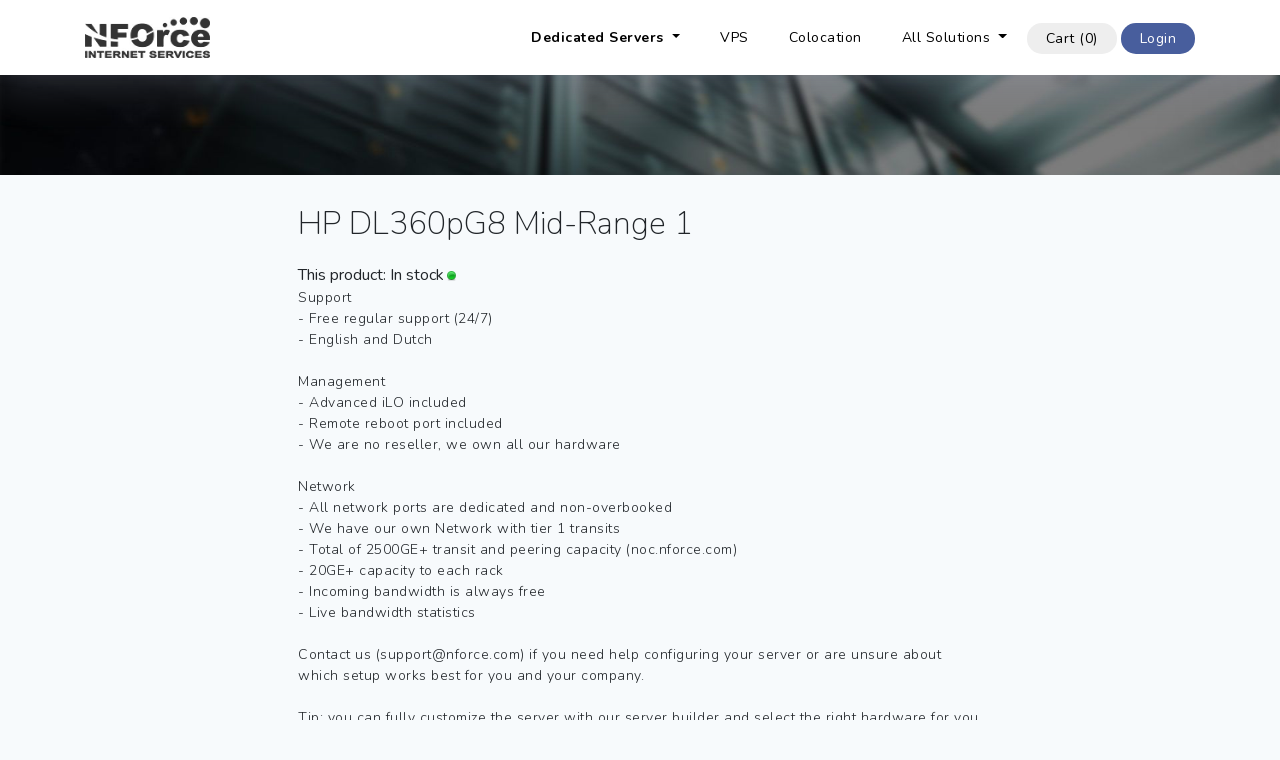

--- FILE ---
content_type: text/html; charset=UTF-8
request_url: https://www.nforce.com/Mid-Range-Servers/HP-DL360pG8-Mid-Range-1-starting-at-199.99-euro-Per-month/284
body_size: 6536
content:
<!DOCTYPE html>
<html lang="en-us">
<head>
    <base href="https://www.nforce.com/"/>
    <title>NFOrce Internet Services -  Mid-Range Servers HP DL360pG8 Mid-Range 1 starting at &euro; 199.99 Per 1 month</title>

    <meta name="author" content="many"/>
    <meta name="description" content="Support - Free regular support (24/7) - English and Dutch  Management - Advanced iLO included - Remote reboot port included - We are no reseller, we own all our hardware  Network - All network ports a"/>
    <meta name="keywords" content="Dedicated Servers, Cloud Hosting, Colocation, IP transit, shared hosting"/>
    <meta name="robots" content="index, follow"/>

    <meta name="googlebot" content="index,follow,noodp"/>
    <meta http-equiv="X-UA-Compatible" content="ie=edge">
    <meta http-equiv="content-type" content="text/html; charset=UTF-8"/>
    <meta name="viewport" content="width=device-width, user-scalable=no, initial-scale=1.0, maximum-scale=1.0, minimum-scale=1.0">

    <link rel="icon" type="image/png" href="/v4/assets/images/favicon-32x32.png" sizes="32x32" />
    <link rel="icon" type="image/png" href="/v4/assets/images/favicon-16x16.png" sizes="16x16" />

    <link rel="stylesheet" href="/v4/assets/css/app.css">
    <link href="/css/customserver/style.css?version=2" type="text/css" rel="stylesheet"/>
    <link href="https://www.nforce.com/css/jquery-ui.css" type="text/css" rel="stylesheet"/>
    <link href="https://www.nforce.com/css/jquery.bxslider.min.css" rel="stylesheet">
    <link href="https://www.nforce.com/css/site/loader.css" type="text/css" rel="stylesheet"/>
    <link rel="stylesheet" href="/v4/assets/css/reskin.css?version=40">
    <link rel="stylesheet" href="/v4/assets/css/reskin-builder.css?version=14">

    <script src="https://ajax.googleapis.com/ajax/libs/jquery/3.3.1/jquery.min.js"></script>
    <script src="https://maxcdn.bootstrapcdn.com/bootstrap/3.3.7/js/bootstrap.min.js"></script>
    <script type="text/javascript" src="https://www.google.com/recaptcha/api.js"></script>
    <link rel="stylesheet" href="https://use.fontawesome.com/releases/v5.8.2/css/all.css" integrity="sha384-oS3vJWv+0UjzBfQzYUhtDYW+Pj2yciDJxpsK1OYPAYjqT085Qq/1cq5FLXAZQ7Ay" crossorigin="anonymous">

        <script data-main="https://www.nforce.com/js/page-default" src="https://www.nforce.com/js/require.js"></script>

    
<script type="text/javascript" charset="UTF-8">
/* <![CDATA[ */
try { if (undefined == xajax.config) xajax.config = {}; } catch (e) { xajax = {}; xajax.config = {}; };
xajax.config.requestURI = "https://www.nforce.com/Mid-Range-Servers/HP-DL360pG8-Mid-Range-1-starting-at-199.99-euro-Per-month/284";
xajax.config.statusMessages = false;
xajax.config.waitCursor = true;
xajax.config.version = "xajax 0.5";
xajax.config.defaultMode = "asynchronous";
xajax.config.defaultMethod = "POST";
xajax.config.JavaScriptURI = "";
/* ]]> */
</script>
<script type="text/javascript" src="https://www.nforce.com/xajax_js/xajax_core.js" charset="UTF-8"></script>
<script type="text/javascript" charset="UTF-8">
/* <![CDATA[ */
window.setTimeout(
 function() {
  var scriptExists = false;
  try { if (xajax.isLoaded) scriptExists = true; }
  catch (e) {}
  if (!scriptExists) {
   alert("Error: the xajax Javascript component could not be included. Perhaps the URL is incorrect?\nURL: https://www.nforce.com/xajax_js/xajax_core.js");
  }
 }, 2000);
/* ]]> */
</script>

<script type='text/javascript' charset='UTF-8'>
/* <![CDATA[ */
xajax_loadSelectedDescription = function() { return xajax.request( { xjxfun: 'loadSelectedDescription' }, { parameters: arguments } ); };
xajax_loadExtraInfo = function() { return xajax.request( { xjxfun: 'loadExtraInfo' }, { parameters: arguments } ); };
xajax_updateShoppingcartMain = function() { return xajax.request( { xjxfun: 'updateShoppingcartMain' }, { parameters: arguments } ); };
xajax_calculatePrice = function() { return xajax.request( { xjxfun: 'calculatePrice' }, { parameters: arguments } ); };
xajax_addToCart = function() { return xajax.request( { xjxfun: 'addToCart' }, { parameters: arguments } ); };
/* ]]> */
</script>

    <script>
        var baseUrl = 'https://www.nforce.com/';

        function getCustomertype() {
            var types = document.getElementsByName('customertype');

            for (var i in types) {
                if (types[i].checked === true) {
                    return types[i].value;
                }
            }
        }

        /* This is a (bad) way to use xajax in combination with requirejs. */
        function showDialog() {
            requirejs(['./common'], function () {
                requirejs(['app/functions'], function (functions) {
                    functions.showDialog();
                });
            });
        }

        function toggleCustomertype(type) {
            requirejs(['./common'], function () {
                requirejs(['app/functions'], function (functions) {
                    functions.toggleCustomertype(type);
                });
            });
        }

        function initTooltips(selector) {
            console.log('initTooltips called with arg: ' + selector);
            requirejs(['./common'], function () {
                requirejs(['app/functions'], function (functions) {
                    functions.initTooltips(selector);
                });
            });
        }
    </script>

    <script async src="https://www.googletagmanager.com/gtag/js?id=UA-48139592-1"></script>
    <script>
        window.dataLayer = window.dataLayer || [];
        function gtag(){dataLayer.push(arguments);}
        gtag('js', new Date());
        gtag('config', 'UA-48139592-1', { 'anonymize_ip': true });
        gtag('config', 'AW-983654715', { 'anonymize_ip': true });
    </script>
</head>
<body>
<nav class="navbar navbar-expand-lg navbar-light bg-faded">
    <div class="container">
        <a class="navbar-brand" href="/"><img src="/v4/assets/images/logo.png"/></a>
        <button class="navbar-toggler" type="button" data-toggle="collapse" data-target="#navbarNavDropdown"
                aria-controls="navbarNavDropdown" aria-expanded="false" aria-label="Toggle navigation">
            <span class="navbar-toggler-icon"></span>
        </button>
        <div id="navbarNavDropdown" class="navbar-collapse collapse">

            <ul class="navbar-nav ml-auto">
                <li class="nav-item dropdown">
                    <a class="nav-link dropdown-toggle font-weight-bold" href="#" id="dedicated-servers" role="button" data-toggle="dropdown" aria-haspopup="true" aria-expanded="false">
                        Dedicated Servers
                    </a>
                    <div class="dropdown-menu" aria-labelledby="dedicated-servers">
                        <a class="dropdown-item" href="/dedicated-servers">Dedicated Servers</a>
                        <a class="dropdown-item" href="/customserver">Server Builder / Configurator&nbsp;&nbsp;</a>
                        <div class="dropdown-divider"></div>
                        <a class="dropdown-item" href="/contact">
                            Lease to own (LTO)
                            <span class="badge bg-primary text-light float-right">contact us</span>
                        </a>
                        <a class="dropdown-item" href="/contact">
                            Buy Servers
                            <span class="badge bg-primary text-light float-right">contact us</span>
                        </a>
                    </div>
                </li>

                <li class="nav-item"><a class="nav-link" href="/Cloud-Hosting/2">VPS</a></li>
                <li class="nav-item"><a class="nav-link" href="/Colocation/7">Colocation</a></li>

                <li class="nav-item dropdown">
                    <a class="nav-link dropdown-toggle" href="#" id="navbarDropdown2" role="button" data-toggle="dropdown" aria-haspopup="true" aria-expanded="false">
                      All Solutions
                    </a>
                    <div class="dropdown-menu" aria-labelledby="navbarDropdown2">
                        <a class="dropdown-item" href="/customserver">Server Builder</a>
                        <div class="dropdown-divider"></div>
                        <a class="dropdown-item" href="/dedicated-servers">Dedicated Servers</a>
                        <a class="dropdown-item" href="/Colocation/7">Colocation</a>
                        <a class="dropdown-item" href="/Cloud-Hosting/2">Cloud & VPS</a>
                        <a class="dropdown-item" href="/fiber-internet">Internet Access</a>
                        <a class="dropdown-item" href="/IP-Transit/9">IP-Transit</a>
                        <a class="dropdown-item" href="/Web-Hosting/1">Webhosting</a>
                        <a class="dropdown-item" href="/Various/41">Various</a>
                    </div>
                </li>

                <li class="nav-item">
                    <a href="/cart" class="nav-link header-pill-cart" title="Total: &euro;0.00">Cart (0)</a>
                </li>

                                    <li class="nav-item"><a class="nav-link header-pill-user" id="login" href="/login" title="">Login</a></li>
                                </ul>

            <ul class="navbar-nav highlighted navbar-mobile">
                <li class="nav-item"><a style="color:#000;" class="nav-link" href="/cart" title="Total: &euro;0.00">Cart (0)</a></li>
                <li class="nav-item"><a class="nav-link" href="https://ssc.nforce.com">SSC</a></li>
                <li class="nav-item"><a class="nav-link" href="https://noc.nforce.com">NOC</a></li>
            </ul>
        </div>
    </div>
</nav>

<div id="screen"></div>
<div id="curtain"></div>

    <div class="hero-content hero-small">
        <div class="background">
            <img src="/v4/assets/images/usp-home.jpg"/>
        </div>
        <div class="container">
            <div class="content">
                <h1></h1>
            </div>
        </div>
    </div>
    <div class="news-contentblock">
    <div class="container">
        <div class="row">
            <div class="col-md-12 extra-padding">

                                <form method="post" action="" id="productform" onsubmit="xajax_addToCart(xajax.getFormValues(this)); return false;">
                    <div class="productcontainer left">
                        <div class="breadcrumb">
                            <ul>
                                <li><a href="/">Home</a> &raquo;</li>
                                <li><a href="https://www.nforce.com/Dedicated-Servers/5">Dedicated Servers</a> &raquo;</li><li><a href="https://www.nforce.com/Mid-Range-Servers/57">Mid-Range Servers</a> &raquo;</li><li>HP DL360pG8 Mid-Range 1</li>                            </ul>

                            <div class="right">
                                This product:
                                In stock<img src="/images/status/instock.png" alt="Status: In stock" title="Status: In stock"/>                            </div>

                            <div class="spacer"></div>
                        </div>

                        <h2>HP DL360pG8 Mid-Range 1</h2>                        <div>
                            This product:
                            In stock<img src="/images/status/instock.png" alt="Status: In stock" title="Status: In stock"/>                        </div>
                        <p class="small"></p><p>Support<br />
- Free regular support (24/7)<br />
- English and Dutch<br />
<br />
Management<br />
- Advanced iLO included<br />
- Remote reboot port included<br />
- We are no reseller, we own all our hardware<br />
<br />
Network<br />
- All network ports are dedicated and non-overbooked<br />
- We have our own Network with tier 1 transits<br />
- Total of 2500GE+ transit and peering capacity (noc.nforce.com)<br />
- 20GE+ capacity to each rack<br />
- Incoming bandwidth is always free<br />
- Live bandwidth statistics<br />
<br />
Contact us (support@nforce.com) if you need help configuring your server or are unsure about which setup works best for you and your company.<br />
<br />
Tip: you can fully customize the server with our server builder and select the right hardware for you.</p><input type="hidden" name="productid" value="284"/><input type="hidden" name="name" value="HP DL360pG8 Mid-Range 1"/><hr class="seperator" /><h3>Related documents and files</h3><div id="docs"><p><img src="/images/mime/applicationpdf.png" alt="application/pdf" /> <a href="https://www.nforce.com/download/get/13">HP DL360p G8 Qucikspecs</a><br /><small>Added: 18th October 2012</small></p></div><hr class="seperator"/><h3>Properties</h3><table class="properties"><tr class="coloured"><td>Chassis</td><td>HP DL360p G8</td></tr><tr><td>Processor(s)</td><td>2x Intel E5-2650v2 (2.6-3.4Ghz, 8C/16T)</td></tr><tr class="coloured"><td>Memory</td><td>32 GB</td></tr><tr><td>RAID controller</td><td>HP P420/2GB FBWC</td></tr><tr class="coloured"><td>Harddisk(s)</td><td>4x 6 TB SATA</td></tr><tr><td>Other</td><td>1x IPv4 address</td></tr><tr class="coloured"><td>Uplink port</td><td>1 GBIT dedicated</td></tr><tr><td>Incoming bandwidth</td><td>Unmetered</td></tr><tr class="coloured"><td>Outgoing bandwidth</td><td>10 TB</td></tr></table><hr class="seperator" /><h3>Options</h3><table class="properties"><tr><td>IPv4 Addresses<div id="option_284_2" class="right"></div></td><td><select name="productoption[2]" class="productoptions" onchange="xajax_calculatePrice(xajax.getFormValues('productform')); xajax_loadExtraInfo( 284,this.options[this.options.selectedIndex].value);"><option value="498" selected="selected">No additional IP address </option><option value="1">1 address (+ &euro; 2.00)</option><option value="500">2 additional IP addresses (+ &euro; 4.00)</option></select></td></tr><tr class="coloured"><td>Operating System<div id="option_284_21" class="right"></div></td><td><select name="productoption[21]" class="productoptions" onchange="xajax_calculatePrice(xajax.getFormValues('productform')); xajax_loadExtraInfo( 284,this.options[this.options.selectedIndex].value);"><option value="437">Ubuntu (latest stable) </option><option value="436">CentOS (latest stable) </option><option value="435" selected="selected">Debian (latest stable) </option><option value="245">Other (specify in order notes) </option></select></td></tr></table>                    </div>

                    <div class="box right">
                        <h3>Base prices</h3>

                        <table class="totals">
                            <tr>
                                <td>Recurring<img src="/images/icons/question.png" alt="Help" id="mrc_img"/>
                                    <div id="shownrc" class="tooltip">
                                        <h3>Recurring</h3>

                                        <p><b>Recurring Costs</b></p>

                                        <p>The recurring costs is the price which is payed per
                                            (selected) term, default is per one month.</p>
                                    </div>
                                </td>

                                <td class="price">&euro; 199.99</td>
                            </tr>

                            <tr>
                                <td>Setup Fee<img src="/images/icons/question.png" alt="Help" id="nrc_img"/>
                                    <div id="showmrc" class="tooltip">
                                        <h3>Setup Fee</h3>

                                        <p><b>Non Recurring Costs</b></p>

                                        <p>The costs that will be payed only once.</p>
                                    </div>
                                </td>

                                <td class="price">&euro; 50.00</td>
                            </tr>

                            <tr>
                                <td>VAT<img src="/images/icons/question.png" alt="Help" id="vat_img"/>
                                    <div id="showvat" class="tooltip">
                                        <h3>VAT</h3>

                                        <p><b>Value Added Tax</b></p>

                                        <p>Because of our many foreign clients VAT won't always
                                            apply for you. If you live outside the European Union
                                            VAT won't apply for you.</p>

                                        <p>If you are a private customer inside the European
                                            Union, VAT will apply for you. If you are a corporate
                                            customer inside the European Union VAT won't apply
                                            for you.</p>
                                    </div>
                                </td>

                                
                                <td class="price">&euro; 52.50</td>
                            </tr>
                        </table>

                        <hr class="seperator"/>

                        <h3>Calculated Price</h3>

                        <table class="totals">
                            <tr>
                                <td>Recurring <span id="term">Per 1 month</span></td>

                                <td class="price" id="subtotal">&euro; 199.99</td>
                            </tr>

                            <tr>
                                <td>Setup Fee</td>

                                <td class="price" id="nrc">&euro; 50.00</td>
                            </tr>

                            <tr>
                                <td>VAT</td>

                                <td class="price" id="vat">&euro; 52.50</td>
                            </tr>
                        </table>

                        <hr class="seperator"/>

                        <table class="totals">
                            <tr>
                                <td>First payment (excl. VAT)</td>

                                <td class="price" id="total_novat">&euro; 249.99</td>
                            </tr>

                            <tr>
                                <td>First payment (incl. VAT)</td>

                                <td class="price" id="total_vat">&euro; 302.49</td>
                            </tr>
                        </table>

                        <div class="paymentperiods">
                                <h3>Payment term</h3>

            <label>
            <span class="paymentoptions">
                <input type="radio" name="paymentperiod" checked="checked"                       value="4"
                       onclick="xajax_calculatePrice(xajax.getFormValues('productform'));"/>

                Per 1 month            </span>
        </label>
            <label>
            <span class="paymentoptions">
                <input type="radio" name="paymentperiod"                        value="2"
                       onclick="xajax_calculatePrice(xajax.getFormValues('productform'));"/>

                Per 6 months<small> (no setup fee)</small>            </span>
        </label>
            <label>
            <span class="paymentoptions">
                <input type="radio" name="paymentperiod"                        value="1"
                       onclick="xajax_calculatePrice(xajax.getFormValues('productform'));"/>

                Per 12 months<small> (no setup fee)</small>            </span>
        </label>
                            </div>

                        <div>
                                                            <!--<input type="image" src="/images/icons/ordernow.png"/>-->
                                <br/>
                                <input type="submit" role="button" class="btn nforce-button" value="Order Now"
                                    onclick="gtag('event', 'add_to_cart', {'items': [{'id': '284','name': 'HP DL360pG8 Mid-Range 1','price': '199.99'}]});"
                                />
                                                    </div>

                                            </div>

                    <div class="spacer"></div>

                    <script>
                        requirejs(['./common'], function () {
                            requirejs(['jquery', 'jquery-ui'], function ($) {
                                $(document).ready(function () {
                                    $('#nrc_img, #mrc_img, #vat_img').tooltip({
                                        effect: 'slide',
                                        opacity: 0.9
                                    });
                                });
                            });
                        });
                    </script>
                                    </form>
            </div>
        </div>
    </div>
</div>
<script type="text/javascript">
    gtag('event', 'view_item', {
        "items": [
            {
                "id": "284",
                "name": "HP DL360pG8 Mid-Range 1",
                "price": '199.99'
            }
        ]
    });
</script>
<footer>
    <div class="content">
        <div class="container">
            <div class="row">
                <div class="col-md-3">
                    <div class="footer-logo">
                        <img src="/v4/assets/images/logo-footer.png" height="48" width="146"/>
                    </div>
                    <ul>
                        <li>NFOrce Internet Services</li>
                        <li class="address">Postbus 1142</li>
                        <li class="address">4700 BC, Roosendaal, NL</li>
                        <li>Phone: <a href="tel:+31 20 6919299">+31 20 6919299</a></li>
                        <li>Mail: <a href="mailto:support@nforce.com">support@nforce.com</a></li>
                    </ul>

                    <ul style="margin-top:14px;">
                        <li>
                            <a href="https://www.s-bb.nl/" target="_blank" rel="nofollow">
                                <img style="width:75px;margin-left: 14px;" src="/v4/assets/images/erkend-leerbedrijf.png" alt="Erkend Leerbedrijf" title="Wij zijn een Erkend Leerbedrijf"/>
                            </a>
                            <a href="https://international.eco.de/" target="_blank" rel="nofollow">
                                <img style="width:85px;margin-left: 14px;" src="/v4/assets/images/eco-logo.svg" alt="Association of the Internet Industry" title="Member of the Association of the Internet Industry"/>
                            </a>
                        </li>
                    </ul>
                </div>
                <div class="col-md-3">
                    <ul class="footer-menu">
                        <li><strong>Hosting</strong></li>
                        <li><a href="https://www.nforce.com/Dedicated-Servers/5">Dedicated Server Hosting</a></li>
                        <li><a href="https://www.nforce.com/customserver">Custom Dedicated Servers</a></li>
                        <li><a href="https://www.nforce.com/Web-Hosting/1">Web Hosting</a></li>
                        <li><a href="https://www.nforce.com/Cloud-Hosting/2">Cloud Hosting</a></li>
                        <li><a href="https://www.nforce.com/Colocation/7">Colocation</a></li>
                        <li><a href="https://www.nforce.com/IP-Transit/9">IP Transit</a></li>
                        <li><a href="https://www.nforce.com/domains">Domains</a></li>
                    </ul>
                </div>
                <div class="col-md-3">
                    <ul class="footer-menu">
                        <li><strong>Service</strong></li>
                        <li><a href="https://www.nforce.com/backups">Backups</a></li>
                        <li><a href="https://www.nforce.com/ddosprotection">DDOS Protection</a></li>
                        <li><a href="https://www.nforce.com/fiber-internet">Fiber to Business</a></li>
                        <li><a href="https://www.nforce.com/network-monitoring">Network Monitoring</a></li>
                        <li><a href="https://www.nforce.com/support">24/7 Support</a></li>
                        <li><a href="https://www.nforce.com/installations">Installation</a></li>
                        <li><a href="https://www.nforce.com/abuse">Abuse / DMCA</a></li>
                    </ul>
                </div>
                <div class="col-md-3">
                    <ul class="footer-menu">
                        <li><strong>Company</strong></li>
                        <li><a href="https://www.nforce.com/about">About us</a></li>
                        <li><a href="https://www.nforce.com/contact">Contact</a></li>
                        <li><a href="https://www.nforce.com/financial">Financial</a></li>
                        <li><a href="https://www.nforce.com/infrastructure">Infrastructure</a></li>
                        <li><a href="https://www.nforce.com/sponsored">Sponsored</a></li>
                        <li><a href="https://www.nforce.com/partners">Partners</a></li>
                        <li><a href="https://www.nforce.com/news">News</a></li>
                        <li><a href="https://www.nforce.com/jobs">Jobs</a></li>
                        <li><a href="https://www.nforce.com/reviews">Reviews</a></li>
                    </ul>
                </div>
            </div>

            <div class="bottom">
                <p>
                    NFOrce Internet Services &copy; 2026 (14:02 CET), all rights reserved.
                </p>
                <p>
                    Prices are displayed excluding VAT. &middot;
                    Services are offered on a standard 12-month basis and will automatically renew upon term completion unless otherwise agreed.  &middot;
                    All product names, logos, and brands are property of their respective owners. 
                </p>
                <p>
                    <a href="https://www.nforce.com/sitemap">Sitemap</a> &middot; <a href="https://www.nforce.com/disclaimer">Disclaimer</a> &middot; <a href="https://www.nforce.com/legal">Legal</a>
                </p>
            </div>
        </div>
    </div>
</footer>

<div class="footer">
    <div class="footer_mobile">
        <div class="footer_contact">
            <div><a href="javascript:;" onclick="window.location='mailto:sales@nforce.com';">sales@nforce.com</div>
            <div><a href="tel:+31206919299">+31 (0)20 6919 299</a></div>
        </div>
        <div class="menu_block">
            <div class="menu_title" onclick="$('#hosting').slideToggle();$('#service,#company').slideUp();"><span>&rsaquo;</span>Hosting</div>
            <div class="menu_dropdown" id="hosting">
                <ul>
                    <li><a href="/Dedicated-Servers/5">Dedicated Server Hosting</a></li>
                    <li><a href="/customserver">Custom Dedicated Servers</a></li>
                    <li><a href="/Web-Hosting/1">Web Hosting</a></li>
                    <li><a href="/Cloud-Hosting/2">Cloud Hosting</a></li>
                    <li><a href="/Colocation/7">Colocation</a></li>
                    <li><a href="/IP-Transit/9">IP Transit</a></li>
                    <li><a href="/domains">Domains</a></li>
                </ul>
            </div>

            <div class="menu_title" onclick="$('#service').slideToggle();$('#hosting,#company').slideUp();"><span>&rsaquo;</span>Service</div>
            <div class="menu_dropdown" id="service">
                <ul>
                    <li><a href="/backups">Backups</a></li>
                    <li><a href="/ddosprotection">DDOS Protection</a></li>
                    <li><a href="/fiber-internet">Fiber to Business</a></li>
                    <li><a href="/network-monitoring">Network Monitoring</a></li>
                    <li><a href="/support">24/7 Support</a></li>
                    <li><a href="/installations">Installation</a></li>
                    <li><a href="/abuse">Abuse</a></li>
                </ul>
            </div>

            <div class="menu_title" onclick="$('#company').slideToggle();$('#hosting,#service').slideUp()"><span>&rsaquo;</span>Company</div>
            <div class="menu_dropdown" id="company">
                <ul>
                    <li><a href="/about">About us</a></li>
                    <li><a href="/contact">Contact</a></li>
                    <li><a href="/financial">Financial</a></li>
                    <li><a href="/infrastructure">Infrastructure</a></li>
                    <li><a href="/sponsored">Sponsored</a></li>
                    <li><a href="/partners">Partners</a></li>
                    <li><a href="/news">News</a></li>
                    <li><a href="/jobs">Jobs</a></li>
                    <li><a href="/reviews">Reviews</a></li>
                </ul>
            </div>

            <div class="copyright">
                <div class="center">
                    <br/>
                    Prices are displayed excluding VAT.<br/>
                    Services are offered on a standard 12-month basis and will automatically renew upon term completion unless otherwise agreed.<br/>
                    All product names, logos, and brands are property of their respective owners.<br/><br/>
                    NFOrce Internet Services. &copy; 2026 (14:02 CET)
                </div>
            </div>
        </div>
    </div>
</div>

<div class="popup" id="dialog"></div>
<script type="text/javascript" src="/v4/assets/js/app.js"></script>
</body>
</html>


--- FILE ---
content_type: text/css
request_url: https://www.nforce.com/css/customserver/style.css?version=2
body_size: 3491
content:
/* Mainscreen */

sup {
	color: #4ebde8;
}

#summary {
	display: none;
	background-color: rgba(254,254,254, 1);
	top: 0;
	left: 0;
	position: fixed;
	border: 1px solid #86dfcb;
	border-left: 0;
	width: 320px;
	z-index: 9999;
	transition: left .5s, top .5s, width 1s;
}

#summary.nf-hide-summary {
	left: -310px;
}

@media (max-width: 1280px) {
	#summary {
		width: 280px;
	}

	#summary.nf-hide-summary {
		left: -268px;
	}

	#servicetype {
		font-size: 12px;
	}
}

#summaryitems {
	display: inline-block;
	width: 96%;
	margin-top: 8px;
	margin-bottom: 48px;
	overflow-y: auto;
	transition: height .5s;
}

#summaryitems > li {
	padding: 0 0 8px 12px;
	font-weight: 400;
}

#summaryitems .nf-summary-item-type-label {
	color: #35a28a;
	font-weight: inherit;
	display: inline-block;
	width: 100%;
	font-size: 12px;
}

@media (max-height: 600px) {
	#summary {
		top: 0;
		border-top: 0;
		border-bottom: 0;
		border-radius: 0;
	}
}

#servicetype {
	background-color: white;
	cursor: default;
	position: absolute;
	top: 9px;
	right: 8px;
	padding: 2px 4px;
	border: 1px solid #ced7da;
	font-size: 14px;
	color: #404040;
	text-transform: uppercase;
}

@media (max-height: 600px) {
	#summary {
		top: 0;
		height: 100vh;
	}

	#summaryitems {
		max-height: calc(100vh - 200px);
	}
}

div.recurringprice {
	position: absolute;
	bottom: 12px;
	right: 12px;
	font-size: 20px;
	font-family: lato-bolditalic, serif;
}

span.chassisspecs {
	display: block;
	font-family: lato-bolditalic, serif;
	clear: right;
	line-height: 2.5em;
}

span.chassisspecs > img:first-child {
	margin-right: 12px;
	vertical-align: middle;
}

#chassisname {
	display: inline-flex;
	color: #355d5c;
	font-size: 19px;
	font-weight: 400;
	padding-top: 2px;
	margin: 6px 0 6px 12px;
}

span.delay{
	display: inline-block;
	margin-left: 5px;
	font-family: lato-italic, serif;
}

div#leaseoptions, 
div.chassisdescription,
div.banner-right {
	border: 1px solid #4ebde8;
	width: 300px;
	float: right;
	padding: 20px;
	display: none;
}

div#options{
	text-align: center;
	width: 100%;
	display: none;
}

select.selectfield{
	font-size: 14px;
	width: 320px;
}

select.summaryselectfield{
	font-size: 11px;
	width: 270px;
}

input, select, textarea, button {
	font-size: 14px;
	border: 1px solid #cbcbcb;
	border-radius: 4px;
}

select option {
	font-family: Lato-Regular, serif;
	padding: 4px;
}

div#optionholder{
	width: 700px;
	margin: 70px auto auto;
}

#descriptions{
	text-align: left;
	margin-top: 30px;
	width: 670px;
}

div.billingoption{
	padding: 10px;
	width: 180px;
	height: 80px;
	cursor: pointer;
	border: 1px solid #4ebde8;
	background: #c2e1ec;
	text-align: center;
	float: left;
	margin-right: 30px;
}

div.disabled{
	background: #ddd;
	border: 1px solid #ccc;
	color: #ccc;
}

#startbuild{
	padding: 10px;
	font-size: 20px;
	border: 1px solid #4ebde8;
	background: #c2e1ec;
	text-align: center;
	font-variant: small-caps;
	margin-top: 40px;
	font-family: lato-bold, serif;
	cursor: pointer;
}

div.optionselected{
	border: 2px solid #4ebde8;
	background: #c2e1ec url('/images/boxbg_selected.png') repeat-x;
}

div.optiondesc{
	border: 1px solid #4ebde8;
	padding: 10px;
	font-family: lato-italic, serif;
	display: none;
}

div.billingoption span.billingoptiontitle{
	font-variant: small-caps;
	font-size: 30px;
	font-family: lato-bold, serif;
}

div.optionselecter{
	margin-top: 20px;
	border: 1px solid #4ebde8;
	padding: 10px;
}

div.optionselecter p{
	margin-left: 30px;
	font-style: italic;
}

#tabs{
	display: none;
	border: none;
	background: none;
}


#tabs ul.ui-tabs-nav li{
	font-size: 1.2em;
}

#tabs h2{
	font-variant: small-caps;
	font-size: 17px;
	font-family: lato-bold, serif;
}

#tabs ul.ui-tabs-nav {
	border: none;
	background: none;
	border-bottom: 1px solid #4ebde8;
	border-radius: 0 !important;
}

#tabs ul.ui-tabs-nav li.ui-tabs-selected{
	background: #c2e1ec;
	border: 1px solid #4ebde8;
	cursor: default;
}

#tabs ul.ui-tabs-nav li.ui-tabs-selected a {
	cursor: default;
}

#tabs ul.ui-tabs-nav li:last-child {
	float: right;
	right: 12px;
}

#resetbuild > img {
	cursor: pointer;
	position: absolute;
	margin-top: 6px;
	opacity: .7;
	width: 18px;
}

#resetbuild > img:hover {
	opacity: 1;
}

label.colooption{
	font-family: lato-bolditalic, serif;
	font-size: 16px;
}

#leaseoptions{
	font-family: lato-italic, serif;
}

/*Chassis */

div.leftcontent{
	float: left;
	width: 400px;
	margin-right: 40px;
}

div.chassisitem{
	margin-bottom: 8px;
	cursor: pointer;
	background: #c2e1ec;
	padding: 12px;
	width: 540px;
	border: 1px solid #4ebde8;
}

div.chassisitemnew{
	margin-bottom: 8px;
	cursor: pointer;
	background: #c2e1ec;
	padding: 12px;
	width: 540px;
	border: 2px dotted green;
}


div.chassisselected{
	background: #ecc2eb;
	border: 1px solid #ea90e8;
}

div.chassisitem span.name,
div.chassisitemnew span.name {
	float: left;
	margin-top: -10px;
	font-size: 16px;
	font-family: lato-italic, serif;
}

div.chassisitem span.availability-count,
div.chassisitemnew span.availability-count {
	float: left;
	vertical-align: bottom;
	color: #777777;
	margin-top: -6px;
	margin-left: 6px;
	font-size: 12px;
	font-family: lato-italic, serif;
}

div.chassisitem span.namespecs,
div.chassisitemnew span.namespecs {
	font-size: 10px;
	font-family: lato, serif;
	float: left;
	margin-top: -3px;
	overflow-x: hidden;
	max-width: 320px;
	white-space: nowrap;
}

div.chassisitem span.priceholder{
	float: right;
	margin-top: -8px;
	/*font-size: 12px;*/
	font-family: lato-bolditalic, serif;
}

div.chassisitem span.priceholdernrc{
	float: right;
	margin-top: -6px;
	font-size: 10px;
	font-family: lato-bolditalic, serif;
}

div.chassisitemnew span.priceholder{
	float: right;
	margin-top: -8px;
	/*font-size: 12px;*/
	font-family: lato-bolditalic, serif;
}

div.chassisitemnew span.priceholdernrc{
	float: right;
	margin-top: -6px;
	font-size: 10px;
	font-family: lato-bolditalic, serif;
}

span.plus{
	background: url('https://cdn4.iconfinder.com/data/icons/ionicons/512/icon-ios7-plus-outline-16.png') no-repeat;
	background-position-y: 1px;
	height: 16px;
	width: 16px;
	display: inline-block;
	margin: 0 4px;
}

/* Hardware*/

.paragraph {
	font-size: 14px;
	font-family: lato-italic, serif;
	margin-bottom: 20px;
}

.description {
	float: right;
	width: 500px;
	font-family: lato-italic, serif;
}

.description a {
	color: #00bf92;
}

hr.seperator {
	clear: both;
	padding: 5px;
	height: 1px;
	border: none;
	border-bottom: 1px dashed #00bf92;
}

#bwclasstwousage,
#bwclasstwospeed,
#bwclasstwounmetered,
#bwclassoneunmetered,
#bwclassthreeunmetered,
#bwclassonespeed,
#bwclassoneusage,
#ipcountdiv,
#dialog,
#datacenter,
#additionalstorage,
input[name=administrative_placement_order_id] {
	display: none;
}

select.storage-select, select.nvme-select{
	width: 520px;
}

select.storage-select optgroup, select.nvme-select optgroup {
	margin-top: 3px;
}
select.storage-select option,
select.nvme-select option {
	padding-left: 16px;
}

.nf-storage-left-container {
	width: auto !important;
	margin-left: 0 !important;
	margin-right: 29px !important;
}

.nf-storage-left-info {
	padding-left: 22px;
	margin-bottom: 12px;
}

.add-item-wrapper,
.remove-item-wrapper {
	position: relative;
	display: inline-block;
	width: 40px;
}

.remove-item-wrapper {
	margin-top: 22px;
}

#nvmeholder .remove-item-wrapper {
	margin-top: 4px;
}

#addstorage_amount {
	width: 40px;
	height: 22px;
	padding: 0;
	position: relative;
	margin-left: 1px;
	margin-right: 1px;
	margin-top: 4px;
}

#storagedescription {
	width: 517px;
	float: left;
	margin-left: 0;
	margin-bottom: 12px;
}

div.bwprice {
	padding: 20px 0;
	font-size: 15px;
	font-family: lato-bolditalic, serif;
}

p.paragraph a {
	color: #00bf92;
}

img.arrowleft {
	cursor: pointer;
	margin-right: 0;
	height: 40px;
}

img.arrowright{
	cursor: pointer;
	margin: 50px -40px 0 0;
	height: 40px;
}

#addstorage, #removestorage, #addnvme, #removenvme, #addbackupstorage, #removebackupstorage, #addgpu, #removegpu{
	margin-top: 10px;
}

#classtwousageslider, #classtwospeedslider, #classoneusageslider, #classonespeedslider{
	margin: 10px 0;
}

a.ui-slider-handle{
	background: red;
}

#summarytable {
	width: 100%;
	border-collapse: collapse;
	margin-top: 18px;
	margin-bottom: 26px;
}

#summarytable tr th,
#summarytable tr td {
	padding: 6px 12px;
	vertical-align: top;
}

#summarytable tr th {
	border-bottom: 1px solid #00bf92;
}

#summarytable tr td {
	/*border-bottom: 1px solid #fafafa;*/
}

tr.seperator td {
	border-top: 1px solid #00bf92 !important;
}

#summarytable tr td b {
	display: inline-block;
	width: 220px;
	color: #35a28a;
	font-weight: normal;
	font-family: lato-regular, serif;
	margin-right: 12px;
	letter-spacing: 1.2px;
}

.summary-th-product {
	text-align: left;
}

.summary-th-mrc,
.summary-th-nrc {
	min-width: 80px;
}

.summary-th-total {
	min-width: 100px;
}

.alignright{
	text-align: right;
}

#backupwarning, #paymentterms, #l2bterms, #ipwarning, #errors{
	display: none;
}

#togglesummary {
	width: 12px;
	height: 60px;
	cursor: pointer;
	opacity: .6;
	margin-right: -4px;
	position: absolute;
	right: 4px;
	top: 40%;
}

#hidesummary{
	text-align: center;
}

#allocation_administrative {
	margin-top: 24px;
}

#allocation_administrative > div {
	display: table-cell;
}

#allocation_administrative > div:not(:first-child) {
	width: 100%;
	padding-left: 12px;
}

#allocation_physical > div > label {
	padding-left: 7px;
}

#allocation_physical .radio-group {
	margin-bottom: 12px;
}

#allocation_administrative input[type=checkbox] {
	vertical-align: middle;
}

#allocation_administrative .footnote {
	margin-top: 6px;
}

select[name=physical_placement_option_preferred_dc] {
	width: 400px;
}

#ilo, #sla, #managed, #firewall, #backupslide {
	display: none;
}

h2.slidedown{
	cursor: pointer;
	background: url('/images/icons/arrow-right.png') no-repeat;
	padding-left: 22px;
}

h2.slidedown:hover{
	color: #000;
}


h2.down{
	background: url('/images/icons/arrow-down.png') no-repeat;
}

div.chassisdescription p{
	/*font-size: 12px;*/
	line-height: 16px;
	
}

#tabs div.chassisdescription ul{
	border: none;
	padding: 5px;
	list-style-type: disc;
}

#tabs div.chassisdescription ul li{
	margin: 5px;
	/*font-size: 12px;*/
	float: none;
}

p.errormessage{
	font-family: lato-bolditalic, serif;
	font-size: 14px;
	line-height: 16px;
}

#ordernow{
	cursor: pointer;
}

span.modalbutton{
	margin-left: 20px;
	display: block;
	height: 30px;
	width: 100px;
	line-height: 30px;
	border: 1px solid #4ebde8;
	background: #c2e1ec;
	float: left;
}

span.modalbutton a{
	text-decoration: none;
	font-family: lato-bolditalic, serif;
	color: #000;
	padding: 5px;
}

#tabs .description ul{
	border: none;
}

#tabs .description ul li {
	padding: 8px;
	border: none;
	font-size: 14px;
	font-family: lato-italic, serif;
}


#rackspace{
	background: #888;
	width: 400px;
	float: right;
	min-height: 288px;
	border: 4px solid #000;
}


#rackspace .server{
	cursor: pointer;
	border-bottom: 1px solid #000;
	width: 100%;
}

#rackspace .placeholder{
	min-height: 12px;
}

#extraoptions{
	margin-top: 20px;
	padding: 10px;
	border-top: 1px solid #4ebde8;
	
}

#bwclasstwomanual{
	display: none;
}

#bwclasstwousagetypeselector div  ul{
	font-size: 16px;
}

#bwclasstwousagetypeselector label{
	font-size: 16px;
	font-weight: bold;
}

#bwclasstwousagetypeselector div{
	margin-bottom: 20px;
}

div#pleskdescription{
	margin-top: 20px;
	display: none;
}

div#pleskdescription table{
	width: 100%;
	border: 1px solid #ccc;
	border-collapse: collapse;
}

div#pleskdescription table tr th, div#pleskdescription table tr td{
	padding: 20px;
	border: 1px solid #ccc;
}

div#pleskdescription table tr td{
	text-align: center;
}

div#pleskdescription table tr td:first-child, div#pleskdescription table tr td:first-child{
	text-align: left;
}

div#pleskdescription table tr.hostingdescription *{
	text-align: left;
	/*font-size: 12px;*/
	vertical-align: top;
}

div#pleskdescription table tr.hostingdescription ul{
	list-style-type: default;
	margin-left: 10px;
	border: none;
}

div#pleskdescription table tr.hostingdescription ul li{
	margin: 5px;
	list-style-type: disc;
}


div#pleskdescription table tr td.head{
	background: #4ebde8;
	font-family: lato-bolditalic, serif;
	font-size: 18px;
}

div#pleskdescription table tr td{
	padding: 10px;
}

p.footnote {
	font-size: 8pt;
	color: slategrey;
	cursor: default;
}

.radio-group, .checkbox-group {
	margin-top: 3px;
	margin-bottom: 3px;
	width: 100%;
}

select[name=physical_placement_option_preferred_dc],
select[name=physical_placement_option_reserved_env] {
	margin: 4px 12px 12px 24px;
}

label[for=administrative_placement_has_preference] {
	display: block;
	width: 100%;
}

input[name=administrative_placement_order_id] {
	width: 100px;
	margin-top: 12px;
	margin-bottom: 12px;
	padding: 6px;
}

#paymentterms {
	margin-top: 18px;
}

#processordescription.description {
	width: 360px;
}

#osdescription {
	float: right;
	max-width: 385px;
}

#osdescription > div.description {
	width: 385px;
}

#processorcount {
	margin-top: 4px;
}

.corecountwrapper {
	display: none;
}

#allocation a {
	color: #00bf92;
}

select[name=physical_placement_option_reserved_env] {
	width: auto;
	max-width: 480px;
}

.input-error {
	outline: none;
	color: darkred;
	border: 1px solid #f77;
	background: #fee;
}

#dcdescription,
#rpedescription {
	width: 350px;
	max-height: 160px;
	overflow-y: auto;
	border-radius: 4px;
}

#dcdescription > div,
#rpedescription > div {
	padding: 8px;
	background-color: #fbfbfb;
}

#dcdescription > div > p,
#rpedescription > div > p {
	margin-top: 0;
}

#dialog-template-addconfig {
	display: none;
}

.nf-price-dash {
	color: #aaa;
}

#nf-btn-summary-to-clipboard {
	display: none;
	background-color: white;
	padding: 4px 10px;
	position: absolute;
	border: 1px solid darkgrey;
	border-image: initial;
	left: 8px;
	bottom: 11px;
}

#nf-without-discount {
	display: none;
	font-size: 14px;
	color:#000;
	text-decoration:line-through;
}


--- FILE ---
content_type: text/css
request_url: https://www.nforce.com/css/site/loader.css
body_size: 359
content:
/* Added by BvdG at 8-12-2017 (for custom builder). */

.loader {
  display: none;
  position: absolute;
  border: 5px solid dimgray;
  border-radius: 50%;
  border-top: 5px solid #00bf92;
  width: 40px;
  height: 40px;
  top: 0;
  -webkit-animation: spin 1s linear infinite; /* Safari */
  animation: spin 1s linear infinite;
}

/* Safari */
@-webkit-keyframes spin {
  0% { -webkit-transform: rotate(0deg); }
  100% { -webkit-transform: rotate(360deg); }
}

@keyframes spin {
  0% { transform: rotate(0deg); }
  100% { transform: rotate(360deg); }
}

.loader-wrapper {
  position: relative !important;
}

.loader-wrapper .disabled {
	opacity: 0.4;
}

.loader-wrapper.wait {
}


--- FILE ---
content_type: text/css
request_url: https://www.nforce.com/v4/assets/css/reskin.css?version=40
body_size: 7229
content:
/*global font color*/
p {
    color: #212529;
}

.hero-home p {
    color: #8b989b;
}

.hero-content p {
    color: #8b989b;
}

.services-slider p {
    color: #8b989b;
}

.two-columns {
    color: #8b989b;
}

.fullwidth-usp .content .usp li {
    color: #efefef;
}

.fullwidth-usp .content p {
    color: #b5b5b5;
}

sup {
    color: #000;
}

.btn:focus, .btn.focus {
    -webkit-box-shadow: 0 0 0 0.2rem rgba(0, 191, 146, 0.2);
    box-shadow: 0 0 0 0.2rem rgba(0, 191, 146, 0.2);
}

/*link hover color*/
a:hover {
    color: #029d92;
}

/*fix gome hero z-index issue*/
.hero-home {
    z-index: 0;
}

.builder-overview {
    position: relative;
    z-index: 1;
}

/*remove breadcrum*/
.breadcrumb {
    display: none;
}

/*fix footer*/
footer {
    clear: both;
}

footer p {
    color: #8b989b;
}

footer .content .footer-menu li {
    margin-bottom: 14px !important;
}

footer .content {
    /*background-image: url("../images/footer_image.jpg");*/
    background-image: none;
    background-color: #000;
}

footer .content a {
    color: #32ecc1;
}

/*small hero*/
.hero-small {
    margin-top: 135px;
}

.hero-small .background img {
    height: 100px !important;
}

.hero-small .content {
    top: 28px !important;
}

/*for pages that need list styles*/
.enable-list ul {
    padding-left: 35px;
}

.enable-list li {
    list-style: disc;
}

/*no hero*/
.no-hero {
    margin-top: 100px;
}

/*block paddings*/
.multiblock {
    padding: 30px 0;
}

.news-contentblock {
    padding: 30px 0;
}

/*index products*/
.multiblock .preconfig-card__title {
    padding: 14px 28px 28px 28px;
}

.multiblock .preconfig-card .form-options .extra-options select {
    padding: 5px;
}

.multiblock .preconfig-card.product_with_options {
    /*min-height: 610px;*/
}

.multiblock .preconfig-card__header small {
    right: unset;
}

.multiblock .preconfig-card .form-options p {
    color: #777;
    margin: 21px 0 0 0;
    font-weight: normal;
}

/*Dedi server overview page blocks*/
div.categoryboxcustom .categorybox {
    background-color: #fdfdfd;
    position: relative;
    margin-top: 9px;
    margin-bottom: 9px;
}

div.categoryboxcustom {
    position: relative;
    display: inline-block;
    width: 100%;
    background: #dcf4f0;
    cursor: pointer;
    padding: 28px;
    margin-top: 20px;
}

div.categorybox {
    border: 1px solid #def4f2;
    width: 230px;
    min-height: 140px;
    float: left;
    margin: 20px 20px 0 0;
    text-align: center;
    padding: 8px;
    background: #def4f2;
    cursor: pointer;
}

div.categorydescription h3 {
    font-size: 1rem;
}

/*contact form*/
.errormessage {
    padding: 14px;
    background-color: tomato;
    color: #FFF;
}

.contact-form input[type='button'] {
    cursor: pointer;
    float: unset;
    margin-top: 7px;
}

.contact-form input[type='text'] {
    border: 1px solid #E6E7E8;
}

.contact-form textarea {
    border: 1px solid #E6E7E8;
}

.contact-form select {
    border: 1px solid #E6E7E8;
    padding: 10px;
    margin-top: 0;
}

.contact-livesupport {
    padding: 14px;
    background-color: #FFF;
    margin-top: 14px;
    width: 160px;
}

/*job page*/
.jobholder {
    margin-bottom: 0px;
}
.jobholder .job {
    display: none;
    padding: 14px;
    background-color: #fff;
    overflow-y: auto;
    height: 645px;
    border-radius: 0.25rem;
    font-size: 15px;
    border-top: 2px solid #f5f5f5;
    border-bottom: 2px solid #00bf92;
}
.jobfunction {
    font-size: 20px;
    padding: 10px;
    background: #00bf92;
    color: #FFF;
    cursor: pointer;
}
.jobfunction span {
    float: right;
    padding-right: 7px;
}
.job-apply .form-group{margin-bottom: 15px;}
.job-apply .file_upload{background-color: #FFF;font-size: 16px;}
.job-apply input{padding: 12px;}
.job-apply select{padding: 12px;height:auto!important;}
.job-apply .label-description{font-size: 12px;color:#666;display: block;margin:0 0 9px 6px;}
.job-apply .btn-nforce{background-color: #00bf92;border-color:#00bf92;padding:10px;font-size:20px;}
.job-apply .submit{margin-top:0px;}
.job-apply .captchacontainer{margin-bottom:12px;}
.job-apply .position-select{background-color: #00bf92;color: #FFF;}
.job-apply .position-select:focus{background-color: #fff;color: #1b1b1b;}

/*legal*/
.legal_date {
    display: inline-block;
    font-size: 12px;
}

/*network classes*/
table.discount tr th {
    background: #00bf92;
    padding: 7px;
    color: #FFF;
}

table.discount td, table.discount th {
    padding: 7px;
}

/*reviews*/
div.reviewcontent {
    height: 75px;
    overflow: hidden;
}

div.review {
    border-top: 1px solid #d4d4d4;
    margin-top: 21px;
    padding-top: 14px;
}

/*sitemap*/
.sitemapcolumn {
    width: 250px;
    height: 200px;
    float: left;
    margin: 0 0 40px 20px;
}

/*shopping+order*/
table.shoppingcartproducts {
    width: 100%;
    border-collapse: collapse;
    border: 1px solid #00bf92;
}

table.shoppingcartproducts tr th {
    padding: 5px 3px;
    background: #00bf92;
    text-align: left;
    color: #FFF;
}

table.shoppingcartproducts tr td {
    padding: 14px;
}

table.summary tr th {
    padding: 5px 3px;
    background: #00bf92;
    text-align: left;
    color: #FFF;
}

img.deletebutton {
    cursor: pointer;
    width: 20px;
    vertical-align: text-top;
}

tr.seperator {
    border-top: 1px solid #00bf92;
}

.tooltip {
    display: none;
    text-align: justify;
    padding: 10px;
    width: 380px;
    background: #fff;
    border: 2px solid #41bde8;
}

span.producttitle {
    cursor: pointer;
}

input.amount {
    width: 50px;
    padding-left: 4px;
    border: 1px solid darkgrey;
    border-radius: 2px;
}

#shoppingcartdiv {
    margin-bottom: 8px;
}

div.fields {
    width: 400px;
    margin-bottom: 20px;
}

div.customertypefields {
    width: 550px;
    margin-bottom: 20px;
}

div.customertypefields table tr td.label {
    width: 50%;
}

div.fields table {
    width: 100%;
}

td.label {
    width: 34%;
    color: black;
}

input.fields,
select.fields,
button.fields {
    border: 1px solid darkgrey;
    width: 230px;
    padding: 2px 4px;
    border-radius: 2px;
}

textarea.comment {
    height: 140px;
    width: 994px;
    border: 1px solid darkgrey;
    border-radius: 2px;
}

hr.seperator {
    border: none;
    background-color: #00bf92;
    height: 1px;
    padding: 0;
    margin: 20px 0;
}

tr.hiddenfield {
    display: none;
}

span.red {
    color: red;
}

div#errormessage {
    margin-top: 20px;
    display: none;
}

#companyinformation {
    display: none;
}

#companyinformation table {
    width: 550px;
}

tr.vat_applies {
    display: none;
}

.green {
    color: green;
}

#irs_message {
    color: red;
    display: none;
}

.nf-order-hash-entry {
    padding: 12px 24px 24px 24px;
    margin-top: 30px;
    background-color: aliceblue;
    border-radius: 4px;
}

#nf-cart-form table td {
    height: 30px;
}

#nf-cart-form input.fields,
#nf-cart-form select.fields,
#nf-cart-form button.fields {
    width: 97%;
    line-height: 1.5em;
}

#vat-number {
    width: 66% !important;
}

#vat-number.locked,
#check-vat-btn.locked {
    color: grey !important;
    outline: none;
}

#check-vat-btn {
    width: 30% !important;
    background-color: white;
    border: 1px solid darkgrey;
    border-image: initial;
    float: right;
}

#nf-cart-form select[name=country] {
    width: 270px;
    height: 26px;
}

#nf-cart-explanation h4 {
    font-weight: normal;
    margin: 0;
}

#nf-cart-explanation ul {
    list-style: circle;
    margin-bottom: 8px;
    padding-left: 18px;
}

.contactdetails div.fields.left {
    width: 418px;
    margin-bottom: 0;
}

/*curtain shopping cart*/
#curtain {
    display: none;
    position: fixed;
    z-index: 99998;
    width: 100%;
    min-height: 100%;
    bottom: 0;
    overflow: hidden;
    background: #000;
    opacity: 0.7;
}

div[role=dialog] {
    z-index: 99999;
    min-width: 500px;
    background-color: #eee;
    padding: 15px;
}

#screen {
    height: 100%;
    width: 100%;
    background: red;
    opacity: 0.7;
    position: absolute;
    display: none;
}

/*checkout*/
table.summary {
    width: 100%;
    border-collapse: collapse;
    border: 1px solid #00bf92;
}

table.summary tr th {
    background: #00bf92;
}

table.summary td {
    padding: 7px;
}

/*product overview pages*/
div.product_list_item {
    margin-top: 21px;
}

div.product_desc {
    display: none;
    padding: 20px;
    width: 100%;
}

.nforce-button-bigger.configure {
    background-color: #04a992;
    border: 1px solid #04a992;
}

.nforce-button-bigger.configure:hover {
    color: #FFF !important;
}

div.product_list_item {
    margin: 10px 0;
    padding: 14px;
    width: 750px;
}

div.product_list_item div.image img.thumbnail {
    margin-right: 38px;
    width: 88px;
}

div.product_list_item div.product {
    width: 320px;
    display: block;
    height: 25px;
}

.product_list_item .left {
    float: left;
}

.product_list_item .right {
    float: right;
}

.description {
    float: left;
    width: 500px;
    font-family: inherit;
    margin: 50px 0 50px 0;
}

table.properties {
    width: 100%;
    border-collapse: collapse;
    border: 0;
    margin-bottom: 20px;
}

table.properties tr td {
    padding: 7px;
}

tr.coloured {
    background: #eaeaea;
    color: #000;
}

select.productoptions {
    width: 100%;
    /*border: 1px solid #00738d;*/
    padding: 5px;
}

select option {
    font-family: inherit;
}

div.producttitle {
    font-size: 22px;
    margin: 0;
}

div.pricing {
    font-weight: bold;
    font-size: 14px;
    margin-bottom: 20px;
    font-family: inherit;
}

span.paymentoptions {
    margin-right: 10px;
    display: block;
}

div.paymentoptions {
    margin-bottom: 20px;
}

div.spacer {
    clear: both;
}

/*single product*/
div.box {
    padding: 10px 15px 10px 15px;
    border: 0;
    min-height: 150px;
    margin-bottom: 20px;
}

table.totals {
    width: 100%;
}

td.price {
    text-align: right;
}

/*style dialog*/
.ui-dialog .close {
    font-size: unset;
    margin-top: 14px;
}

.ui-dialog .ui-widget-content a {
    color: #FFF;
    margin-top: 14px;
}

.ui-dialog h3 {
    font-size: 18px !important;
}

.ui-draggable .ui-dialog-titlebar {

}

/*about*/
.about-image img {
    float: right;
    padding: 0 0 21px 28px;
}

.about-outpeople li {
    list-style-type: initial;
    margin-left: 35px;
}


/*topbar*/
.topbar {
    background-color: #000;
    color: #FFF;
    padding: 7px;
    position: fixed;
    top: 0;
    left: 0;
    width: 100%;
}

.topbar a {
    color: #32ecc1;
}

.topbar .topbar-item {
    float: left;
    margin-left: 21px;
}

.topbar-email a {
    color: #FFF;
}

.navbar {
    margin-top: 35px;
}

.navbar-mobile {
    display: none;
}

/*tech logos index*/
.logoblock .contentblock img {
    max-height: 40px;
}

/*index latest featured*/
.index_specials {
    padding: 0 0 0 28px !important;
}

.index_specials a {
    color: #505050;
    letter-spacing: 0;
}

.index_specials a :hover {
    color: #24615f;
}

.index_latest_specials {
    margin-top: 14px;
}

.index_latest_specials .title {
    float: left;
    font-size: 13px;
    text-align: left;
    border-left: 4px solid #00bf92;
    padding: 3px 3px 3px 10px;
    width: 225px;
}

.index_latest_specials .price {
    float: right;
    margin-left: 7px;
}

.index_latest_specials .price span {
    font-size: 12px;
    vertical-align: super;
    color: #666;
}
.index_latest_specials .description{
    margin: 4px 0 0 0 ;
    width: 300px;
    color: #a3a3a3;
}


/*index news*/
.preconfig-card__title {
    max-height: 150px;
}

/*Mobile footer*/
.footer_mobile {
    display: none;
}

/*Login*/
.login-menu {
    padding: 21px;
}

.login-menu label {
    margin-bottom: -10px;
}

.login-row {
    margin: 10px 0 10px 0;
}

/*Dedicated servers overview page*/
.solutions {
    background-color: #05172696;
}

.solutions h3 {
    font-size: 31px;
}

.dedicated_usp {
    margin-bottom: 21px;
}

/*hero*/
.hero-content .background img {
    object-position: 0 80%;
}

.hero-content .content {
    width: 100%;
    text-align: center;
    max-width: 1140px;
}

.hero-content .content p {
    max-width: 600px;
    margin: 0 auto;
}

.hero-small .background img {
    object-position: 0 43%;
}

/*domains*/
div.domains-container {
    margin-left: -12px;
    margin-right: -12px;
}

div.domain {
    margin-left: 12px;
    margin-right: 12px;
    margin-bottom: 32px;
    width: calc(25% - 24px);
    float: left;
}

div.domain > h3 {
    font-size: 18px;
    color: #FFF;
    background-color: #00bf92;
    text-align: center;
    padding: 7px;
}

div.domain > h3.nf-domain-empty-header {
    background-color: inherit;
}

div.domain > table {
    width: 100%;
    border-collapse: collapse;
}

div.domain > table tr > th {
    color: #888;
    font-weight: normal;
}

div.domain > table tr > td,
div.domain > table tr > th {
    padding: 6px 8px;
    font-size: 11pt;
}

div.domain > table tr > td:last-of-type,
div.domain > table tr > th:last-of-type {
    text-align: right;
}

/*reviews*/
.review_submit {
    max-width: 417px;
}

#ranking label, #service label {
    min-width: 140px;
}

#ranking input, #service input {
    height: 20px;
    width: 20px;
}

div#notes textarea {
    width: 418px;
    height: 100px;
}

div#notes input {
    float: right;
    width: 270px;
}

/*specials*/
.specials .preconfig-card__content {
    min-height: 340px;
}
.nforce-button-bigger.configure {
    position: absolute;
    bottom: 31px;
    left: 36px;
    width: 80%;
}


.multiblock .specials_block {
    margin-bottom: 70px;
}

.multiblock .specials_block .preconfig-card__header small{
    right:30px;
    top:7px;
}

/*specials latest featured*/
.specials_specials{
    padding: 0 0 0 28px!important;
}
.specials_specials a{
    color: #505050;
    letter-spacing: 0px;
    width:94%;
}
.specials_specials a :hover{
    color: #24615f;
}
.specials_latest_specials{
    margin-top: 14px;
}
.specials_latest_specials .title{
    float:left;
    width:300px;
    font-size: 15px;
    text-align: left;
    padding:3px;
    border-left: 4px solid #00bf92;
    padding-left: 14px;
}
.specials_latest_specials .price{
    float:right;
    margin-left: 35px;
}
.specials_latest_specials .price span{
    font-size:12px;
    vertical-align: super;
    color: #666;
}
/*logos on specials*/
.specials_logos img{
    margin-top: 14px!important;
    margin-bottom: 14px!important;
    max-height:110px!important;
}

.featured .preconfig-card__img img {
    padding: 0px 22px!important;
}
.featured .preconfig-card__specs {
    font-size: 14px!important;
}

/*login & register*/
.login_container {
    max-width: 600px;
}
.login_page .btn-nforce{
    background-color: #485e9d;
    color: #fff!important;
    padding: 5px 19px 5px 19px!important;
    border-radius: 20px;
    font-size: 14px;
}
.login_page .form-group{margin-bottom: 15px;}
.login_page input{
    padding: 12px;
    max-width: 500px;
}
.login_page select{padding: 12px;height:auto!important;}
.login_page .label-description{font-size: 12px;color:#666;display: block;margin:0 0 9px 6px;}
.login_page .loginRadio{
    min-width:240px;
    background-color: #ffffff;
    padding: 20px 20px 20px 50px;
    max-width: 300px;
    display: inline-block;
    margin-right:14px;
    border: 1px solid #efeaea;
}
.login_page .selected {
    box-shadow: rgb(0 0 0 / 8%) 1.95px 1.95px 2.6px;
}
.register_container {
    max-width: 700px;
}
.register .form-group{margin-bottom: 15px;}
.register input{padding: 12px;}
.register select{padding: 12px;height:auto!important;}
.register .label-description{font-size: 12px;color:#666;display: block;margin:0 0 9px 6px;}
.register .btn-nforce{
    background-color: #485e9d;
    color: #fff!important;
    padding: 5px 19px 5px 19px!important;
    border-radius: 20px;
    font-size: 14px;
}
.register .submit{margin-top:0px;}
.register .captchacontainer{margin-bottom:12px;}

.register .accountTypeRadio{
    background-color: #ffffff;
    padding: 20px 20px 20px 50px;
    max-width: 300px;
    display: inline-block;
    margin-right:14px;
    border: 1px solid #efeaea;
}
.register .selected {
    box-shadow: rgb(0 0 0 / 8%) 1.95px 1.95px 2.6px;
}

@media only screen and (max-width: 1000px) {
    .specials_latest_specials .title {
        width: 200px;
    }
    .multiblock .preconfig-card__title h3 {
        font-size: 24px;
    }
}

@media only screen and (max-width: 1000px) {

    /*topbar*/
    .topbar {
        display: none !important;
    }

    .navbar {
        margin-top: 0 !important;
    }

    .navbar-mobile {
        display: block;
    }

    .navbar .navbar-brand {
        margin-right: 86px;
    }

    /*global padding*/
    .multiblock {
        padding: 20px 0;
    }

    /*footer*/
    footer {
        display: none;
    }

    .footer_mobile #hosting,
    .footer_mobile #service,
    .footer_mobile #company {
        display: none;
    }

    .contentholder .spacer {
        height: unset !important;
    }

    .footer_mobile {
        display: block;
        text-align: left;
    }

    .footer_contact {
        text-align: center;
        background-color: #00bf92;
        padding: 14px 14px 7px 18px;
        font-size: 22px;
    }

    .footer_contact a {
        color: #FFF;
    }

    .footer_contact div {
        margin-bottom: 10px;
    }

    .footer_mobile .menu_block {
        padding: 14px;
        background-color: #151b1f;
    }

    .footer .menu_title {
        font-size: 18px;
        text-transform: uppercase;
        padding: 7px;
        cursor: pointer;
        background-color: #222;
        margin-top: 7px;
        color: #FFF;
    }

    .footer .menu_title:hover {
        background-color: #222;
    }

    .footer .menu_title span {
        color: #757575;
    }

    .footer .menu_title span {
        font-size: 24px;
        margin-right: 6px;
        color: #676767;
    }

    .footer .menu_dropdown li {
        margin-left: 21px;
        padding: 7px;
    }

    .footer .copyright {
        margin-top: 28px;
        color: #c7c7c7;
    }

    .footer .center {
        text-align: center;
    }

    /*product pages old style drop down*/
    .product_list_item .left {
        float: none;
    }

    .product_list_item .right {
        float: none;
    }

    .description.left,
    .description.right {
        float: none;
        width: unset;
    }

    /*dedicated server page*/
    .dedicated_specials_text {
        height: 175px !important;
    }

    /*order*/
    div[role=dialog] {
        min-width: 98%;
    }

    div.chassisdescription {
        width: 91%;
        float: unset;
        clear: both;
    }

    textarea.comment {
        width: 100%;
    }

    div.customertypefields {
        width: 100%;
    }

    div.customertypefields table {
        width: 100% !important;
    }

    #companyinformation table {
        width: 100%;
    }

    #vat-number {
        width: 62% !important;
    }

    /*cart*/
    .contactdetails div.fields.left {
        width: 100%;
    }

    /*domains*/
    .domains-container .domain {
        float: none;
        width: 94%;
    }

    /*product pages specials*/
    .featured .preconfig-card__title small {
        margin-left: 0 !important;
    }

    /*index hero mobile*/
    .hero-home .content {
        max-width: 100%;
    }

    .hero-content .content {
        width: unset;
        text-align: left;
        margin: 0 auto;
    }

    .hero-small {
        margin-top: 68px;
    }

    /*block header/titles on mobile*/
    .multiblock .preconfig-card__header h3 {
        font-size: 20px;
    }

    .multiblock .preconfig-card__title h3 {
        font-size: 20px;
    }

    .multiblock .preconfig-card {
        min-height: 375px;
    }

    /*about*/
    .about-image img {
        width: 100%;
        padding: 0 0 28px;
    }

    /*categorybox*/
    div.categorybox {
        width: 145px;
    }

    div.categorybox h3 {
        font-size: 1.3rem;
        padding-top: 13px;
    }
}

/*ipad only*/
@media only screen and (min-device-width: 768px) and (max-device-width: 1024px) {
    .fullwidth-usp .background img {
        max-height: 350px;
        height: 350px;
    }

    /*menu*/
    li.nav-item{
        font-size: 13px;
    }

    /*index special*/
    .index_latest_specials .price{
        font-size:11px;
    }
    .index_latest_specials .title {
        width: 200px !important;
    }

    .multiblock .index_news_card .news-card__content {
        min-height: 264px;
    }

    .multiblock .preconfig-card {
        margin-top: 25px;
        min-height: 374px;
    }

    .index_news_card {
        margin-top: 25px;
    }

    /*builder*/
    div.chassisselected, div.chassisitem, div.chassisitemnew {
       width: 600px!important;
    }

    /*hero*/
    .hero-home .background img {
        height: 395px;
    }

    .hero-content .content {
        width: 100%;
        text-align: center;
        max-width: inherit;
    }

    .hero-small {
        margin-top: 95px;
    }

    /*hacky*/
    .last_logo {
        display: none;
    }

    /*specials*/
    .specials_block .preconfig-card__content {
        min-height: 385px !important;
    }

    .specials_block {
        margin-bottom: 0 !important;
    }
}

/*mobile*/
@media only screen and (max-width: 700px) {
    .navbar {
        padding-top: 5px;
        padding-bottom: 5px;
    }

    .hero-content {
        margin-top: 68px;
    }

    /*logo blocks index*/
    .logos_hardware {
        margin-bottom: 50px;
    }

    /*specials*/
    .specials_block .preconfig-card__content {
        min-height: 385px !important;
    }

    .specials_block {
        margin-bottom: 35px !important;
    }

    /*mobile nav fixes*/
    .navbar-collapse {
        max-height: calc(100vh - 60px);
        overflow-y: auto;
    }

    /*shoppingcart overflow*/
    .enable-list {
        overflow-x: hidden;
    }

    /*logos on featured specials*/
    .specials_logos{
        width:100%;
    }
    .specials_logos img{
        float:left;
        max-width:85px!important;
    }
    .featured .preconfig-card__img img {
        padding: 0px 7px!important;
    }

    .job-page{
        margin-top:-64px;
    }
    .jobholder .job {
        overflow-y: unset;
        height: 100%;
        margin-top:20px;
    }
}

.nf-default-cursor {
    cursor: default;
}

.we-are-hiring{
    background-color: #ffe000;
    border-radius: 10px;
}
.we-are-hiring a{
    color: #101518;
    padding: 10px;
    font-weight: bold;
}
.we-are-hiring a:hover{
    text-decoration: underline;
}


/* reskin 2*/
/* category header*/
.dedicated-servers .category-header {
    position: relative;
}
.dedicated-servers .category-header img {
    height: 65px;
    width: 100%;
    -o-object-fit: cover;
    object-fit: cover;
}
.dedicated-servers .category-title {
    padding: 14px 28px 28px 28px;
    position: absolute;
    top: 0;
    left: 0;
    bottom: 0;
    right: 0;
}
.dedicated-servers .category-title h3 {
    font-size: 22px;
    color: #fff;
    margin-bottom: 5px;
}
.dedicated-servers .category-title p{
    position: absolute;
    top: 40px;
    left: 29px;
    color: #939393!important;
    font-size: 12px;
    font-weight: 400;
}

/* list wrapper */
.dedicated-servers .list-wrapper{
    min-height: fit-content;
    background-color: #fff;
    border: 1px solid #e0e0e0;
    position: relative;
    margin-bottom: 7px;
    padding: 0 0 0 28px!important;
}
.dedicated-servers .list-wrapper a{
    color: #505050;
    letter-spacing: 0;
}

/* list of products */
.dedicated-servers .list-item{
    position: relative;
    width:97%;
    border-bottom: 1px solid #ededed;
    padding: 25px 0 6px 0;
    margin-top:0;
}
.dedicated-servers .list-item:last-child{
    border-bottom:0;
    margin-bottom: 5px;
}
.dedicated-servers .column{
    display: inline-block;
    float:left;
    width: 150px;
    text-align: left;
    font-size: 15px;
}
.dedicated-servers .chassis{
    width: 150px;
    border-left: 0;
    float:left;
    font-size: 15px;
    text-align: left;
    padding:3px 3px 3px 14px;
}
.dedicated-servers .chassis .tag{
    font-size: 13px;
    padding: 3px 5px 2px 5px;
    background-color: #375e9d;
    border-radius: 5px;
    color: #fff;
    display: inline-block;
    margin-bottom: 3px;
}
.dedicated-servers .cpu{
    width: 220px;
}
.dedicated-servers .cpuDetails{
    font-size: 13px;
    color:#a9a9a9;
}
.dedicated-servers .memory{
}
.dedicated-servers .storage{
}
.dedicated-servers .bandwidth{
    width: 130px;
}
.dedicated-servers .bandwidth small{
    margin-top: -1px;
    display: block;
}
.dedicated-servers .configure{
    float:right;
    margin: 9px 14px 0 0;
}
.dedicated-servers .mrc{
    width: 110px;
    text-align: right;
}
.dedicated-servers .mrc b{
    color:#000;
    font-size: 20px!important;
    font-weight: 500;
}
.dedicated-servers .mrc small{
    display: block;
    margin-top:-6px;
    color:#a9a9a9;
}
.dedicated-servers .mrc .discount {
    color:#485e9d;
    font-size: 16px;
}
.dedicated-servers .mrc .discount.strikethrough {
    position: relative;
}
.dedicated-servers .mrc .discount.strikethrough:before {
    position: absolute;
    content: "";
    left: 0;
    top: 50%;
    right: 0;
    border-top: 1px solid;
    border-color: inherit;
    -webkit-transform: rotate(-5deg);
    -moz-transform: rotate(-5deg);
    -ms-transform: rotate(-5deg);
    -o-transform: rotate(-5deg);
    transform: rotate(-5deg);
}
.dedicated-servers .mrc .discount.percentage{
    background-color: #456565;
    border-radius: 20px;
    padding: 2px 4px 0px 4px;
    font-size: 12px;
    color: #fff;
    margin-right:3px;
}
.dedicated-servers .multiply{
    background-color: #eee;
    padding: 1px 3px 1px 3px;
    font-size: 13px;
    font-weight: bold;
    border-radius: 6px;
}

/*under list text line*/
.dedicated-servers .under-list {
    margin-bottom: 70px;
    text-align: center;
    font-size: 14px;
}
.dedicated-servers .under-list a{
    font-weight: bold;
    text-decoration: underline;
    color:#000;
}

/*configure button*/
.dedicated-servers .configure .nforce-button{
    width: 100px;
    border-radius: 20px;
    display: inline;
    color:#f2f2f2;
    padding: 6px 18px 8px 18px;
    border: 0;
    font-size: 15px;

    background: linear-gradient(to left, #000 50%, #00bf92 50%) right;
    background-size: 200%;

    /*transition*/
    -webkit-transition: .3s ease-out;
    -moz-transition: .3s ease-out;
    -o-transition: .3s ease-out;
    transition: .3s ease-out;
}
.dedicated-servers .configure .nforce-button i{
    vertical-align: inherit;
    margin-right: 3px;
}
/*configure button hover effect*/
.dedicated-servers .configure .config-button-hover {
    border-radius: 0 20px 20px 0;
    background-position: left;
}
.dedicated-servers .configure .config-button-hover:hover{
    box-shadow: 1px 3px #888;
    color:#000;
}
/*row hover effect*/
.dedicated-servers .list-row-hover{
    background-color: #f6f6f6;
    border-radius: 5px;

    /*transition*/
    -webkit-transition: all 0.5s ease;
    -moz-transition: all 0.5s ease;
    -o-transition: all 0.5s ease;
    transition: all 0.5s ease;
}

/*usp*/
.included-with-dedicated{
    background-color: #fff;
    border: 1px solid #e0e0e0;
    margin-bottom: 50px;
    padding: 14px;

    margin-left: 0;
    margin-right: 0;
}
.included-with-dedicated ul{
    padding-left: 28px;
}
.included-with-dedicated li{
    list-style-type: square;
}
.included-with-dedicated a{
    color: blue;
    text-decoration: underline;
    font-size: 14px;
}
.included-with-dedicated .note{
    border-left: 5px solid #47cabf;
    padding-left: 11px;
    font-size: 15px;
    margin-left: 14px;
}

/*logo carousel*/
.logo-carousel {
    background-color: #fff;
    border: 1px solid #e0e0e0;
    margin-bottom: 50px;
    padding: 14px;

    margin-left: 0;
    margin-right: 0;
}
.logo-carousel .logos{
    margin: 0 auto;
    text-align: center;
}
.logo-carousel .logos img {
    height: 50px;
    margin: 20px;
    /*filter: grayscale(1) opacity(0.5);*/
}
.logo-carousel .logos img:hover {
    /*filter: grayscale(0);*/
    filter: grayscale(1) opacity(0.5);
}

/*additional-questions*/
.dedicated-servers .additional-questions{
}
.dedicated-servers .additional-questions a{
    color: blue;
    text-decoration: underline;
    font-size: 14px;
}

/* Talk to an expert modal */
.talk-to-modal.modal {
    display: none;
    position: fixed;
    z-index: 999999;
    left: 0;
    top: 0;
    width: 100%;
    height: 100%;
    overflow: auto;
    background-color: rgb(0,0,0);
    background-color: rgba(0,0,0,0.4);
}
.talk-to-modal.modal-content {
    background-color: #fefefe;
    margin: 5% auto;
    padding: 20px;
    border: 1px solid #888;
    width: 500px;
}
.talk-to-modal.modal-content ul{
    padding-left: 35px;
}
.talk-to-modal.modal-content li{
    list-style-type: square;
}
.talk-to-modal.modal-content .email a{
    color:blue;
}
.talk-to-modal .closeModal {
    color: #aaa;
    font-size: 28px;
    font-weight: bold;
    position: absolute;
    top: 0;
    right: 12px;
}
.talk-to-modal .closeModal:hover,
.talk-to-modal .closeModal:focus {
    color: black;
    text-decoration: none;
    cursor: pointer;
}
/*talk to modal mobile*/
@media only screen and (max-width: 530px) {
    .talk-to-modal.modal-content {
        width: 350px;
    }
}


/*desktop*/
@media only screen and (max-width: 1200px) {
    .dedicated-servers .mrc{
        position: absolute;
        top: 44px;
        right: 25px;
        text-align: center;
        width: 107px;
    }
    .dedicated-servers .configure{
        position: absolute;
        top:3px;
        right:7px;
    }
    .dedicated-servers .cpu {
        width: 195px;
    }
}

/*ipad*/
@media only screen and (max-width: 990px) {
    .dedicated-servers .header {
        margin-top: -7px!important;
    }
    .dedicated-servers .mrc{
        position: absolute;
        top: 62px;
        right: 18px;
        text-align: center;
        width: 107px;
    }
    .dedicated-servers .configure{
        position: absolute;
        top:14px;
        right:0;
    }
    .dedicated-servers .storage {
        width: 180px;
        height: 20px;
    }
}

/*mobile*/
@media only screen and (max-width: 775px) {
    .dedicated-servers .header {
        margin-top: -28px!important;
        margin-bottom: 28px!important;
    }
    .dedicated-servers .column {
        margin-left: 13px;
        width:185px;

        float:none;
        display: block;
    }
    .dedicated-servers .chassis{
        width:100%;
    }
    .dedicated-servers .chassis small{
        display: none;
    }
    .dedicated-servers .cpu{
        margin-bottom: 7px;
    }
    .dedicated-servers .storage{
        margin-bottom: 7px;
        width: 150px;
        height: unset;
    }
    .dedicated-servers .bandwidth{
        margin-bottom: 7px;
    }
    .dedicated-servers .bandwidth small{
        display: block;
    }
    .dedicated-servers .mrc{
        position: absolute;
        top: 72px;
        right: 18px;
        text-align: center;
        width: 107px;
    }
    .dedicated-servers .configure{
        position: absolute;
        top:25px;
        right:0;
    }
}

/*header*/
.navbar{
    box-shadow: 0 5px 10px rgba(154,160,185,.05), 0 15px 40px rgba(166,173,201,.2);

    padding-top: 7px;
    padding-bottom: 7px;
    margin-top: 0;
}
.navbar .navbar-brand img{
    width: 125px;
    filter: opacity(0.8);
}
/*new header fix margin issues*/
@media only screen and (max-width: 1200px) {
    .hero-content,
    .fullwidth-usp {
        margin-top: 67px!important;
    }

    .nav-link.header-pill-user,
    .nav-link.header-pill-cart{
        margin-top:9px!important;
    }
}

.nav-link.header-pill-cart {
    background-color: #eee;
    color: #000!important;
    padding: 5px 19px 5px 19px!important;
    margin-top: 16px;
    border-radius: 20px;
    margin-right: 4px;
}
.nav-link.header-pill-user{
    background-color: #485e9d;
    color: #fff!important;
    padding: 5px 19px 5px 19px!important;
    margin-top: 16px;
    border-radius: 20px;
}

/*global*/
a:hover {
    opacity: 0.8;
}

/*index*/
.hero-home {
    margin-top: 75px;
    display: none;
}
.fullwidth-usp {
    margin-top: 75px;
}
.builder-overview {
    margin-top:38px;
}
.builder-overview .nforce-button-dia {
    color: #fff;
    background-color: #375e9d;
    border: 1px solid #375e9d;
    border-radius: 20px;
    margin-right: 3px;
}
@media only screen and (max-width: 768px) {
    .builder-overview .nforce-button-dia {
        margin-top:5px;
    }
}

/*index card tweaks*/
.index-cards{
    padding-top: 0;
}
.index-cards .preconfig-card,
.index-cards .news-card{
    min-height: 355px;
}
.index-cards .preconfig-card__header,
.index-cards .news-card__header {
    background-color: #000;
}
.index-cards .preconfig-card__header img,
.index-cards .news-card__header img {
    height: 74px;
    opacity:0.3;
}
.index-cards .preconfig-card__title {
    padding: 17px 0 0 0;
    text-align: center;
}
.index-cards .preconfig-card__title h3 {
    margin-bottom: 0;
    font-size: 22px;
}
.index-cards .preconfig-card__title p{
    font-size: 12px;
    color:#fff;
}
.index-cards .news-card__footer .nforce-button-dia,
.index-cards .preconfig-card__footer .nforce-button-dia {
    background-color: #fff;
    color:#000;
}
.index-cards .news-card .nforce-button-dia{
    background-color: #00bf92;
    color:#fff;
}
.index-cards .news-card__footer,
.index-cards .preconfig-card__footer {
    margin-top:14px;
}
.multiblock .news-card__content {
    padding: 21px;
}


/*margin issues on mobile*/
@media only screen and (max-width: 768px) {
    .fullwidth-usp .background img {
        max-height: 400px;
        height: 400px;
    }
    .fullwidth-usp .content {
        top: 24px;
    }
    .builder-overview .builder-full{
        padding:20px;
    }
}

/*heros general*/
.hero-normal {
    margin-top: 75px;
}
.hero-small {
    margin-top: 75px;
}

/*nforce button pill*/
.nforce-button-pill {
    color: #fff;
    border: 1px solid #57609e;
    background-color: #485e9d;
    padding: 5px 19px 5px 19px!important;
    margin-top: 16px;
    border-radius: 20px;
}
.nforce-button-pill:hover {
    filter:opacity(0.8);
}

/*teaks*/
.tweak-larger-text {
    font-size: 22px;
}

--- FILE ---
content_type: text/css
request_url: https://www.nforce.com/v4/assets/css/reskin-builder.css?version=14
body_size: 1959
content:
/*reset font in builder*/
/*
Copy builder css remove all  Lato-Regular, serif;
*/
div.chassisitem span.name,
div.chassisitemnew span.name,
div.chassisitem span.priceholder,
div.chassisitem span.availability-count,
div.chassisitemnew span.availability-count,
div.chassisitem span.availability-count,
div.chassisitemnew span.availability-count,
div.chassisitem span.priceholdernrc,
div.chassisitemnew span.priceholder,
span.chassisspecs,
div.recurringprice {
    font-family: inherit !important;
}

#summarytable tr td b,
select option,
.description,
.paragraph,
#tabs h2,
#tabs .description ul li {
    font-family: inherit !important;
}

#summarytable tr td b {
    color: #5a609d;
}

/*force same width as old site*/
#hardware,
#network,
#configuration,
#services,
#allocation {
    max-width: 980px;
}

/*builder tabs nav*/
#tabs ul.ui-tabs-nav {
    border-bottom: 7px solid #565f9d !important;
    padding-left: 0;
    margin-bottom: 7px;
}
#tabs ul.ui-tabs-nav li {
    font-size: 1.1em;
}
#tabs #hardware,
#tabs #network,
#tabs #configuration,
#tabs #services,
#tabs #allocation,
#tabs #summarytab {
    padding-left: 0!important;
}

.ui-state-active, .ui-widget-content .ui-state-active, .ui-widget-header .ui-state-active,
a.ui-button:active, .ui-button:active, .ui-button.ui-state-active:hover {
    border: 1px solid #515e9d;
    background: #515e9d!important;
    font-weight: normal;
    color: #FFF;
}

.ui-state-active a,
.ui-state-active a:link,
.ui-state-active a:visited {
    color: #FFF;
}

.ui-state-default,
.ui-widget-content .ui-state-default,
.ui-widget-header .ui-state-default{
    background: #fff;
}

/*chassis + offers right banner*/
div.banner-right {
    clear: right;
    border: 0;
}

/*chassis tab*/
.leftcontent {
    /*width:65%!important;*/
    margin-left: -22px;
}

div.chassisitem, div.chassisitemnew {
    width: 760px;
    background-color: #fff;
    border: 1px;
    padding: 21px;
    border-radius: 0;
}

div.chassisselected {
    width: 760px;
    background-color: #eaebf3;
}

div.chassisdescription {
    border: 0;
}

span.priceholder {
    font-size: 18px;
}

/*summary tab*/
#summarytable {
    font-size: 14px;
}

#summarytable tr th {
    border-bottom: 1px solid #5a609d;
}

.server-builder hr.seperator {
    background-color: #ddd;
}
.server-builder tr.seperator td {
    border-top: 1px solid #b4b8e4!important;
}

.server-builder {
    margin-top: -28px;
}

/*right nav*/
div.chassisdescription{
    padding:0 20px;
    width: 314px;
}
div.banner-right{
    width: 314px;
}

    /*forms and descriptions*/
.server-builder .description {
    float: right;
    margin: 0;
}

/*order button in summary holder*/
div.recurringprice {
    font-size:18px;
}
.ordernow_summary{
    display: none;
    position: absolute;
    padding: 4px 10px;
    left: 67px;
    bottom: 11px;
}

/*sticky builder nav*/
.sticky {
  position: fixed;
  top: 74px;
  z-index: 1;
  background-color: #f7fafc!important;
  width:1103px;
}

/*mobile fixes*/
@media only screen and (max-width: 768px) {
    /*all radios and checkboxes*/
    input[type=radio] {
        width: unset !important;
    }

    input[type=checkbox] {
        width: unset !important;
    }

    /*server builder*/
    .server-builder-banners {
        display: none !important;
    }

    div.recurringprice {
        position: unset;
        padding: 14px;
    }

    #nf-btn-summary-to-clipboard {
        position: unset;
        margin: 7px;
    }

    #servicetype {
        display: none;
    }

    /*tabs*/
    a#resetbuild {
        float: right;
        padding: 3px;
        margin-right: 10px
    }

    .ui-tabs-nav ul {
        width: 100%;
    }

    .ui-tabs-nav li {
        width: 48%;
    }

    #tabs ul.ui-tabs-nav {
        border: none;
    }

    #tabs ul.ui-tabs-nav li {
        border-bottom: 1px solid #a8a8a8;
    }

    div.leftcontent {
        width: 100%;
        margin-bottom: 14px;
        margin-left: 0;
    }

    .ui-tabs .ui-tabs-panel {
        padding: 0;
        width: 97%;
        margin-top: 14px;
    }

    .resetparent {
        border: 0 !important;
    }

    div.chassisitem, div.chassisitemnew {
        width: 100%;
    }

    /*chassis*/
    div.chassisitem span.namespecs, div.chassisitemnew span.namespecs {
        max-width: 235px;
    }

    div.chassisdescription {
        width: unset;
    }

    /*network*/
    div#network select, div#network input {
        width: 100%;
    }

    div#network .description {
        width: 100%;
    }

    div#network .selectfield {
        width: 100%;
    }

    /*services*/
    div#services select, div#services input {
        width: 100%;
    }

    div#services .description {
        width: 100%;
    }

    div#firewall select {
        width: 100% !important;
    }

    /*configuration*/
    div#configuration select, div#configuration input {
        width: 100%;
    }

    div#configuration .description {
        width: 100%;
    }

    div#configuration select {
        width: 100% !important;
    }

    /*allocation*/
    div#allocation select, div#allocation input {
        width: 100%;
    }

    div#allocation .selectfield {
        width: 100% !important;
    }

    /*hardware*/
    div#hardware select, div#hardware input {
        width: 100% !important;
    }

    div#hardware .description {
        width: 100%;
    }

    div#hardware .leftcontent {
        width: 100% !important;
    }

    /*summary tab*/
    div#summarytab {
        overflow-x: hidden
    }
}

/* summary float*/
#servicetype {
    display: none;
}
.verticalText {
    cursor: pointer;
    margin-right: -26px;
    position: absolute;
    right: 1px;
    top: 18%;
    background-color: #fff;
    padding: 8px;
    font-size: 17px;
    text-transform: uppercase;
    color:#000;
    width:25px;
    word-wrap: break-word;
    font-weight: bold;
    font-family: monospace;
    line-height: 1.3;
}

#summary {
    border:0;
    cursor: move;
    box-shadow: 0 3px 6px rgba(0,0,0,0.16), 0 3px 6px rgba(0,0,0,0.23);
}

#summaryitems {
    background-color: #f7fafc;
}

#summary.nf-hide-summary {
    left: -320px;
}
.summaryheader{
    background-color:#5a609d;
    padding: 4px;
}

#summaryitems .nf-summary-item-type-label {
    color: #0017ff;
}

#dragclose{
    display: none;
    position: absolute;
    right:6px;
    top:1px;
    background-color: #5a609d;
    padding: 10px;
    height:40px;
}
#dragclose a{
    color:#fff;
}

#chassisname {
    color: #fff;
}

#ordernow {
    display: block;
}

@media (max-width: 1280px) {
    #summary.nf-hide-summary {
        left: -280px;
    }
}

/*no discount tags*/
.no-discount-tag{
    background: #ffe000;
    font-size: 13px;
    padding: 3px 6px 4px 5px;
    color: #000;
    border-radius: 5px;
    font-variant: small-caps;
}
.no-discount-tag span{
    font-size: 26px;
    vertical-align: sub;
}
#tabs h2 span {
    margin-left:10px;
}
#tabs h2 .ast {
    margin-left:0px;
}

#backups .leftcontent,
#firewall .leftcontent {
    margin-left:0px;
    margin-right:25px;
}


--- FILE ---
content_type: application/javascript
request_url: https://www.nforce.com/js/app/main.js?bust=29
body_size: 529
content:
define([
    'jquery',
    'app/cookies',
    'app/functions',
    'jquery.tools',
    'jquery-ui'
], function($, cookies) {
    $(function() {
        $(".tooltip").each(function () {
            var $element = $(this).prev();
            var content = $(this).html();

            $element.attr('title', '').tooltip({content: content});
        });

        $("#loginform")
            .on('click', 'a.nf-hide-loginform', function (e) {
                e.preventDefault();
                e.stopPropagation();

                cookies.setCookie('loginform-collapsed', true, { path: '/', expires: 30 });

                collapseLoginForm(true);
            })
            .on('click', 'a.nf-log-in-link', function (e) {
                e.preventDefault();
                e.stopPropagation();

                cookies.setCookie('loginform-collapsed', false, { path: '/', expires: 30 });

                collapseLoginForm(false);

                $("#usernamefield").focus();
            });

        function collapseLoginForm(state) {
            if (true === state) {
                $(".login-form-area").hide();
                $(".minimized-pane").show();
            } else {
                $(".login-form-area").show();
                $(".minimized-pane").hide();
            }
        }

        if ($("#loginform").data('logged-in-on-pageload') === true) {
            $(".minimized-pane").hide();
            $(".login-form-area").hide();
            $(".logged-in-pane").show();
        } else {
            $(".logged-in-pane").hide();
            collapseLoginForm(cookies.getCookie('loginform-collapsed') === 'true');
        }

        $("#loginform").show();
    });
});


--- FILE ---
content_type: application/javascript
request_url: https://www.nforce.com/js/common.js
body_size: 203
content:
requirejs.config({
    "baseUrl": baseUrl + "js/lib",
    "urlArgs": "bust=" + 29, //(new Date()).getTime(),
    "paths": {
        "app": baseUrl + "js/app"
    },
    "shim": {
        "jquery.bxslider.min": ["jquery"],
        "jquery-ui": ["jquery"],
        "jquery.tools": ["jquery"]
    }
});


--- FILE ---
content_type: image/svg+xml
request_url: https://www.nforce.com/v4/assets/images/eco-logo.svg
body_size: 1417
content:
<?xml version="1.0" encoding="UTF-8" standalone="no"?>
<!DOCTYPE svg PUBLIC "-//W3C//DTD SVG 1.1//EN" "http://www.w3.org/Graphics/SVG/1.1/DTD/svg11.dtd">
<svg width="100%" height="100%" viewBox="0 0 283 141" version="1.1" xmlns="http://www.w3.org/2000/svg" xmlns:xlink="http://www.w3.org/1999/xlink" xml:space="preserve" xmlns:serif="http://www.serif.com/" style="fill-rule:evenodd;clip-rule:evenodd;stroke-linejoin:round;stroke-miterlimit:2;">
    <g id="Ebene_1-2" transform="matrix(1,0,0,1,0,-0.5)">
        <rect x="0" y="0.5" width="282.15" height="140.57" style="fill:white;"/>
        <g>
            <g transform="matrix(1,0,0,1,-37.33,-42.6)">
                <path d="M97.55,143.53C100.51,142.694 103.574,142.283 106.65,142.31C109.723,142.268 112.786,142.679 115.74,143.53C116.595,146.486 117.006,149.553 116.96,152.63C116.993,155.706 116.582,158.771 115.74,161.73C112.788,162.586 109.723,162.994 106.65,162.94C103.573,162.995 100.505,162.588 97.55,161.73C96.708,158.771 96.297,155.706 96.33,152.63C96.281,149.553 96.692,146.486 97.55,143.53" style="fill:rgb(226,0,26);fill-rule:nonzero;"/>
            </g>
            <g transform="matrix(1,0,0,1,-37.33,-42.6)">
                <path d="M167.65,143.53C170.61,142.695 173.674,142.284 176.75,142.31C179.827,142.268 182.893,142.68 185.85,143.53C186.699,146.487 187.107,149.554 187.06,152.63C187.093,155.706 186.686,158.77 185.85,161.73C179.891,163.343 173.609,163.343 167.65,161.73C166.814,158.77 166.407,155.706 166.44,152.63C166.39,149.553 166.798,146.487 167.65,143.53" style="fill:rgb(197,197,198);fill-rule:nonzero;"/>
            </g>
            <g transform="matrix(1,0,0,1,-37.33,-42.6)">
                <path d="M237.75,143.53C240.71,142.694 243.774,142.283 246.85,142.31C249.927,142.268 252.993,142.68 255.95,143.53C256.799,146.487 257.207,149.554 257.16,152.63C257.187,155.705 256.78,158.769 255.95,161.73C249.991,163.343 243.709,163.343 237.75,161.73C236.908,158.771 236.497,155.706 236.53,152.63C236.481,149.553 236.892,146.486 237.75,143.53" style="fill:rgb(24,23,22);fill-rule:nonzero;"/>
            </g>
            <g transform="matrix(1,0,0,1,-37.33,-42.6)">
                <path d="M246.72,74.42C257.621,74.54 266.503,83.588 266.42,94.49C266.42,105.32 257.68,114.56 246.72,114.56C235.76,114.56 227,105.32 227,94.49C226.917,83.588 235.799,74.54 246.7,74.42M246.7,63.84C229.933,63.917 216.18,77.733 216.18,94.5C216.18,111.319 230.02,125.16 246.84,125.16C263.66,125.16 277.5,111.319 277.5,94.5C277.5,94.496 277.5,94.493 277.5,94.49C277.501,94.372 277.502,94.254 277.502,94.136C277.502,77.514 263.824,63.836 247.202,63.836C247.041,63.836 246.881,63.837 246.72,63.84" style="fill:rgb(24,23,22);fill-rule:nonzero;"/>
            </g>
            <g transform="matrix(1,0,0,1,-37.33,-42.6)">
                <path d="M194.37,83.4L204.19,78.19C198.586,69.27 188.763,63.84 178.228,63.84C161.409,63.84 147.568,77.68 147.568,94.5C147.568,111.32 161.409,125.16 178.228,125.16C188.763,125.16 198.586,119.73 204.19,110.81L194.34,105.57C190.772,111.133 184.618,114.524 178.01,114.57C167.01,114.57 158.3,105.33 158.3,94.5C158.217,83.597 167.097,74.546 178,74.42C184.623,74.45 190.796,77.844 194.37,83.42" style="fill:rgb(24,23,22);fill-rule:nonzero;"/>
            </g>
            <g transform="matrix(1,0,0,1,-37.33,-42.6)">
                <path d="M91,87.84C92.36,79.6 98.76,73.43 107.38,73.43C116.24,73.43 121.91,79.22 123.26,87.84L91,87.84ZM90.39,96.21L134.39,96.21L134.39,94.49C134.39,77.38 125.78,63.84 107.39,63.84C88.8,63.84 79.32,77.13 79.32,94.84C79.32,111.84 90.03,125.13 107.64,125.13C118.095,125.238 127.88,119.873 133.41,111L123.94,105.75C120.02,111.69 115.54,115.34 107.74,115.34C97.15,115.34 90.5,106.1 90.38,96.25" style="fill:rgb(24,23,22);fill-rule:nonzero;"/>
            </g>
        </g>
    </g>
</svg>


--- FILE ---
content_type: application/javascript
request_url: https://www.nforce.com/js/app/xhr.js?bust=29
body_size: 327
content:
define(['jquery'], function ($) {
    var pool = [];

    function post(url, params, callback) {
        var xhrReq = $.post(url, params, callback);
        xhrReq.url = url;

        $(pool).each(function (id, request) {
            if (request !== undefined) {
                if (url !== request.url) {
                    // console.debug('Not aborting this request, it is for another url.');

                    return;
                }

                // console.debug('Aborting previous xhr request (id: ' + id + ')');

                request.abort();
            }
        });

        pool.push(xhrReq);
    }

    return {
        post: post
    }
});


--- FILE ---
content_type: application/javascript
request_url: https://www.nforce.com/js/app/cookies.js?bust=29
body_size: 425
content:
define([], function () {
    function setCookie(cname, cvalue, options) {
        var d = new Date();
        var exdays = options.expires;

        d.setTime(d.getTime() + (exdays * 24 * 60 * 60 * 1000));

        var expires = "expires=" + d.toGMTString();

        document.cookie = cname + "=" + cvalue + ";" + expires + ";path=/";
    }

    function getCookie(cname) {
        var name = cname + "=";
        var decodedCookie = decodeURIComponent(document.cookie);
        var ca = decodedCookie.split(';');

        for (var i = 0; i < ca.length; i++) {
            var c = ca[i];
            while (c.charAt(0) === ' ') {
                c = c.substring(1);
            }
            if (c.indexOf(name) === 0) {
                return c.substring(name.length, c.length);
            }
        }
        return "";
    }

    return {
        setCookie: setCookie,
        getCookie: getCookie
    }
});


--- FILE ---
content_type: application/javascript
request_url: https://www.nforce.com/js/page-default.js
body_size: 97
content:
requirejs(['./common'], function () {
    requirejs(["app/main"]);
});


--- FILE ---
content_type: application/javascript
request_url: https://www.nforce.com/js/app/functions.js?bust=29
body_size: 4828
content:
define([
    'jquery',
    'app/xhr',
    'jquery-ui',
    'jquery.tools',
    'jquery.bxslider.min'
], function($, xhr) {
    function showDialog() {
        $("#curtain").fadeIn(200, function () {
            $("#dialog").dialog({
                title: '',
                close: function (ui, event) {
                    $("#curtain").fadeOut(200, function () {
                        (function smoothscroll() {
                            var currentScroll = document.documentElement.scrollTop
                                || document.body.scrollTop;

                            if (currentScroll > 0) {
                                window.requestAnimationFrame(smoothscroll);
                                window.scrollTo(0, currentScroll - (currentScroll / 5));
                            }
                        })();
                    });
                }
            });
        });

        return this;
    }

    $(document).ready(function () {
        /* For backward compatibility. */
        $.fn.extend({
            live: function (event, callback) {
                console.log('Adapter for "live" called.');

                if (this.selector) {
                    console.log('selector: ' + this.selector);

                    $(document).on(event, this.selector, callback);
                } else {
                    console.log('???');
                }

                return this;
            }
        });
        $.live = $.fn.live;

        $.fn.extend({
            delegate: function (selector, events, data, handler) {
                console.log('Adapter for "delegate" called. Selector: ' + this.selector);

                $(document).on(events, selector, data, handler);

                return this;
            }
        });
        $.delegate = $.fn.delegate;

        /* For backward compatibility. */
        $.fn.extend({
            overlay: function () {
                $("#dialog").dialog("open");

                return this;
            }
        });
        $.overlay = $.fn.overlay;

        function toggleProduct(productid) {
            if (document.getElementById('product_' + productid).style.display == 'none'
                || document.getElementById('product_' + productid).style.display == '') {
                $('#product_' + productid).slideDown(1000);
                document.getElementById('configbutton_' + productid).src = '/images/icons/configure_active.png';
            } else {
                $('#product_' + productid).slideUp('slow');
                document.getElementById('configbutton_' + productid).src = '/images/icons/configure.png';
            }
        }

        $(document).on('click', ".ui-dialog-content > .close > img", function (e) {
            $(e.currentTarget).closest(".ui-dialog-content").dialog("close");
        });

        $(document).on('click', ".toggleproduct", function (e) {
            var productId;

            e.preventDefault();
            e.stopPropagation();

            productId = $(e.currentTarget).data('product-id');

            toggleProduct(productId);
        });

        if ($.fn.bxSlider !== undefined) {
            $("#carousel").bxSlider({
                auto: true,
                mode: 'horizontal',
                captions: true,
                slideWidth: 1000,
                slideMargin: 1000,
                randomStart: true,
                pause: 8000,
                autoHover: true,
                onSliderLoad: function () {
                    var currTransition = $(this).css('transition');

                    console.debug('Current transition of #' + $(this).attr('id')
                        + ': ' + currTransition);

                    $(this)
                        .css('opacity', 1)
                        .css('transition', currTransition + ', opacity 1.8s ease-in-out');

                    console.debug('New transtion: ' + $(this).css('transition'));
                }
            });
        }

        $('#feedbacktrigger').click(function () {
            $('#feedbacktext').slideToggle('slow');
        });

        $('#expandsmall').click(function () {
            var txt = $("#docs").is(':visible') ? '↓ Expand ↓' : '↑ Collapse ↑';
            $("#expandsmall").text(txt);

            $('#docs').slideToggle('slow');
        });

        $('#noscript').hide();

        $('#videoimg').click(function () {
            $('#videoholder').slideToggle();
            $(this).stop(true);
            $(this).show();
        });

        $('#backupstoragebox').click(function () {
            $('.hidden').slideToggle('slow');
        });

        $('input[name=managed]').change(function () {
            $('#backupdiv').slideToggle('slow');
            $('#backupincluded').slideToggle('slow');
        });

        $('input[name=hardwareraid]').click(function () {
            if ($(this).is(':checked') && $(this).val() != 0) {
                $('#raidmessage').slideUp('slow');
                $('#nonenterprise').slideDown('slow');


                $('#diskstable tr').each(function () {
                    console.log($.trim($(this).children('td:nth-child(4)').text()));
                    if ($.trim($(this).children('td:nth-child(4)').text()) == 'SAS' || $.trim($(this).children('td:nth-child(4)').text()) == 'MIDLINE SAS') {
                        $(this).children('td:nth-child(1)').children('input').removeAttr('disabled');
                    }
                });
            } else {
                $('#raidmessage').slideDown('slow');
                $('#nonenterprise').slideUp('slow');

                $('#diskstable tr').each(function () {
                    if ($.trim($(this).children('td:nth-child(4)').text()) == 'SAS' || $.trim($(this).children('td:nth-child(4)').text()) == 'MIDLINE SAS') {
                        $(this).children('td:nth-child(1)').children('input').attr('disabled', 'disabled');
                        $(this).children('td:nth-child(1)').children('input').val('');
                    }
                });
            }
        });

        $('span[rel=increment]').click(function () {
            var field = $(this).prev('input').val();

            if ($(this).prev('input').attr('id') != 'disk26') {
                if (field == '') {
                    field = 0;
                }

                $(this).prev('input').val(parseInt(field) + 1);
            } else {
                if (field == '') {
                    field = 0;
                }

                $(this).prev('input').val(parseInt(field) + 1);

                if (field >= 1) {
                    alert('Only one SSD PCI Express card can be selected.');
                    $(this).prev('input').val(1);
                }
            }
        });

        $('span[rel=decrease]').click(function () {
            var field = $(this).prev().prev('input').val();

            if (field == '') {
                field = 0;
            }

            if (field != 0) {
                $(this).prev().prev('input').val(parseInt(field) - 1);
            } else {
                $(this).prev().prev('input').val(0);
            }
        });

        $('input[name=mysql]').attr('disabled', 'disabled');

        $('input[name=server]').change(function () {
            if (this.value == 0) {
                $('input[name=mysql]').attr('disabled', 'disabled');
                $('input[name=backupstoragebox]').attr('disabled', 'disabled');
                $('input[name=mysql]').removeAttr('checked');
            } else {
                $('input[name=mysql]').removeAttr('disabled');
                $('input[name=backupstoragebox]').removeAttr('disabled');
                $('input[name=mysql]').first().attr('checked', 'checked');
            }
        });

        $('.bandwidthoption').click(function () {
            if ($(this).hasClass('disabled')) {
                return false;
            }

            $('.bandwidthoption').removeClass('chosen');
            $(this).addClass('chosen');

            xajax_selectBandwidth(this.id, $('input[name=uplink]:checked').val());
        });

        $('input[name=uplink]').click(function () {
            xajax_selectBandwidth($('#selectedbandwidth').val(), $(this).val());
        });

        $('#bandwidthamounttb').change(function () {
            xajax_calculateBandwidthPrice($('input[name=uplink]:checked').val(), $(this).val(), 'tb');
        });

        $('#bandwidthamountmbit').change(function () {
            xajax_calculateBandwidthPrice($('input[name=uplink]:checked').val(), $(this).val(), 'mbit');
        });

        $('#ipv4').change(function () {
            if ($('input[name=ipaddress]').attr('disabled')) {
                $('input[name=ipaddress]').removeAttr('disabled');
                $('input[name=ipaddress]:first').attr('checked', 'checked');
                $('input[name=ipamount]').removeAttr('disabled');
            } else {
                $('input[name=ipaddress]').attr('disabled', 'disabled');
                $('input[name=ipaddress]:first').attr('checked', 'checked');
                $('input[name=ipamount]').attr('disabled', 'disabled');
            }
        });

        $('input[name=ipaddress]').change(function () {
            if ($(this).val() != 'single') {
                $('input[name=ipamount]').attr('disabled', 'disabled');
            } else {
                $('input[name=ipamount]').removeAttr('disabled');
            }
        });

        $('input[name=ipamount]').change(function () {
            if (parseInt($(this).val()) == 0 || isNaN(parseInt($(this).val()))) {
                $(this).val(1);
            } else {
                if (parseInt($(this).val()) > 10) {
                    alert('A maximum of 10 IPv4 addresses may be selected when selecting single addresses.');
                    $(this).val(10);
                }
            }

        });

        $('#ipv6').change(function () {
            if ($('input[name=ipaddressv6]').attr('disabled')) {
                $('input[name=ipaddressv6]').removeAttr('disabled');
            } else {
                $('input[name=ipaddressv6]').attr('disabled', 'disabled');
                $('input[name=ipaddressv6]:first').attr('checked', 'checked');
            }
        });

        $('div.chassis').click(function () {
            var chassis = this;

            $('div.chassis').each(function () {
                $(this).removeClass('selected');
            });

            $('div.information').each(function () {
                $(this).slideUp('fast');
                $(this).removeAttr('rel');
            });

            $(this).addClass('selected');

            $('input[name=chassis]').val(chassis.id.replace('c', ''));

            $('div.information[id=s' + chassis.id + ']').attr('rel', 'visible');
        });

        $('#chassisinfo').click(function (ev) {
            ev.preventDefault();

            if ($('div.information[rel=visible]').is(':visible')) {
                $('div.information[rel=visible]').slideUp();
                $(this).text('↓ Show selected chassis information');
            } else {
                $('div.information[rel=visible]').slideDown();
                $(this).text('↑ Hide selected chassis information');
            }
        });

        $('#paypalinput').click(function () {
            $('#paypal').slideDown();
            $('#docdata, #bitpay').slideUp();
        });

        $('#docdatainput').click(function () {
            $('#docdata').slideDown();
            $('#paypal, #bitpay').slideUp();
        });

        $('#bitpayinput').click(function () {
            $('#bitpay').slideDown();
            $('#paypal, #docdata').slideUp();
        });

        $('#amountfield, #paypalamount').keyup(function (ev) {
            if (ev.keyCode > 46) {
                var input = this;
                delay(function () {
                    value = parseFloat($(input).val());

                    if (isNaN(value)) {
                        alert('Invalid amount');
                        $(input).val('');
                    } else {
                        $(input).val(value.toFixed(2));
                    }
                }, 800);
            }
        });

        $('input[name=billingtype]').change(function () {
            xajax_setBillingMethod($(this).val());
        });

        $('img[rel=ipinfo]').tooltip({offset: [-30, 0], opacity: 1});

        $(document).on('submit', '#loginform', function (ev) {
            ev.preventDefault();
            ev.stopPropagation();

            var errorMsg;
            var userdata;
            var username = $('#usernamefield').val();
            var password = $('#passwordfield').val();
            var token = $('input[name=token]').val();

            // Init error boxes/messages.
            $('#loginerror').html('');
            $('#loginerror').hide();
            $('#errormessage').hide();

            xhr.post(baseUrl + 'site/authenticate', {
                username: username,
                password: password,
                token: token
            }, function (jsonData) {
                var data = JSON.parse(jsonData);

                // Set new Csrf token when received.
                if (data.token !== undefined) {
                    $('input[name=token]').val(data.token);
                }

                if (data.message.toLowerCase() === 'error') {
                    errorMsg = 'E-mail address and/or password incorrect or account has been disabled.';

                    $('#loginerror').html('<span style="color: #dd0000;">' + errorMsg + '</span>');
                } else if (data.message === 'too-many-tries') {
                    errorMsg = 'Failed to login too many times; please try again later or contact our support.';

                    $('#loginerror').html('<span style="color: #ff0000; background-color: #ffecec;">'
                        + errorMsg + '</span>');
                } else if (data.message === 'invalid-csrf') {
                    errorMsg = 'Invalid CSRF token used, please try again or contact support.';

                    $('#loginerror').html('<span style="color: #ff0000; background-color: #ffecec;">'
                        + errorMsg + '</span>');
                } else {
                    userdata = data;

                    $('#loginform').remove();
                    $('.navbar-nav').append('<li class="nav-item"><a class="nav-link" id="logout" href="#" title="Logged in as '
                        + userdata.email + ' (#' + userdata.id + ')">Logout</a></li>');

                    // $('#loggedin').append('<hr class="seperator"/><p>Logged in as ' + userdata.email + ' (#' + userdata.id + ') <a href="#" class="ui-corner-all" id="logout">Log Out</a></p>');
                    // $('#loggedin').append('<p>Base Oneoff: ' + (userdata.baseoneoff == 1 ? '100% discount' : 'No discount') + '</p>');
                    // $('#loggedin').append('<p>Oneoff discount: ' + (userdata.nrcdiscount > 0 ? userdata.nrcdiscount + '%' : 'None') + '</p>');
                    // $('#loggedin').append('<p>Recurring discount: ' + (userdata.mrcdiscount > 0 ? userdata.mrcdiscount + '%' : 'None') + '</p>');
                    // $('.login-form-area').hide();
                    // $('.logged-in-pane').show();

                    // Misc. parts that show/hide depending on whether user is
                    // logged in or not.
                    $('.contactdetails').hide();
                }

                if (errorMsg) {
                    // Show the error text.
                    $('#loginerror').show();

                    // Clear the password field and focus on it.
                    $('#passwordfield').val('');
                    $('#passwordfield').focus();

                    // Misc. parts that show/hide depending on whether user is
                    // logged in or not.
                    $('.contactdetails').show();
                }

                // Old code to show info for discounts on summary page(?).
                $('#loggedin').show();
            });
        });

        $(document).on('submit', '#login', function (ev) {
            ev.preventDefault();
            ev.stopPropagation();

            var errorMsg;
            var userdata;
            var username = $('#usernamefield').val();
            var password = $('#passwordfield').val();
            var token = $('input[name=token]').val();
            var ref = $('input[name=ref]').val();

            // Init error boxes/messages.
            $('#loginerror').html('');
            $('#loginerror').hide();
            $('#errormessage').hide();

            xhr.post(baseUrl + 'site/authenticate', {
                username: username,
                password: password,
                token: token
            }, function (jsonData) {
                var data = JSON.parse(jsonData);

                // Set new Csrf token when received.
                if (data.token !== undefined) {
                    $('input[name=token]').val(data.token);
                }

                if (data.message.toLowerCase() === 'error') {
                    errorMsg = 'E-mail address and/or password incorrect or account has been disabled.';

                    $('#loginerror').html('<span style="color: #dd0000;">' + errorMsg + '</span>');
                } else if (data.message === 'too-many-tries') {
                    errorMsg = 'Failed to login too many times; please try again later or contact our support.';

                    $('#loginerror').html('<span style="color: #ff0000; background-color: #ffecec;">'
                        + errorMsg + '</span>');
                } else if (data.message === 'invalid-csrf') {
                    errorMsg = 'Invalid CSRF token used, please try again or contact support.';

                    $('#loginerror').html('<span style="color: #ff0000; background-color: #ffecec;">'
                        + errorMsg + '</span>');
                } else {
                    userdata = data;

                    if(ref && ref.indexOf("nforce.com") > 0) {
                        if(ref.indexOf("register") > 0) {
                            window.location.href = "/";
                        } else {
                            window.location.href = ref;
                        }
                    }else {
                        window.location.href = "/";
                    }

                    // Misc. parts that show/hide depending on whether user is
                    // logged in or not.
                    $('.contactdetails').hide();
                }

                if (errorMsg) {
                    // Show the error text.
                    $('#loginerror').show();

                    // Clear the password field and focus on it.
                    $('#passwordfield').val('');
                    $('#passwordfield').focus();

                    // Misc. parts that show/hide depending on whether user is
                    // logged in or not.
                    $('.contactdetails').show();
                }

                // Old code to show info for discounts on summary page(?).
                $('#loggedin').show();
            });
        });

        $(document).on('click', '#logout', function (e) {
            e.preventDefault();

            console.log('logging out..');

            xhr.post(baseUrl + 'site/logout', function (data) {
                if (data === 'success') {
                    console.log('Successfully logged out!');

                    // $('.logged-in-username').html('');
                    // $('.logged-in-user-id').html('');
                    // $('#loggedin').html('');
                    // $('.logged-in-li').hide();
                    // $('.login-form-area').show();

                    location.reload();
                } else {
                    console.log('could not log out! response: ', data);
                }
            });
        });
    });

    $(document).on('click', "#check-vat-btn:not(.locked)", function (e) {
        e.preventDefault();
        e.stopPropagation();

        xajax_xhrValidateVatNumber(document.getElementById('vat-number').value);
        xajax_setCountry(countrylist.options[countrylist.selectedIndex].value,
            getCustomertype(), document.getElementById('vat-number').value)
    });

    $(document).on('click', "#vat-number", function (e) {
        e.preventDefault();
        e.stopPropagation();

        if ($(this).hasClass('locked')) {
            var $vatFields = $('#vat-number,#check-vat-btn');
            var isConfirmed = confirm('Are you sure you want to change this validated VAT number?');

            if (isConfirmed) {
                $vatFields.removeClass('locked');
                $(this).val('').focus();
                resetVatFieldsFeedback();
                xajax_setCountry(countrylist.options[countrylist.selectedIndex].value,
                    getCustomertype(), '');
            }
        }
    });

    $(document).on('input keypress', "#vat-number", function (e) {
        var $btn = $('#check-vat-btn');
        var strLen = $(this).val().length;
        var code = e.keyCode || e.which;

        if ($btn.hasClass('locked') && (strLen > 3 || strLen === 0)) {
            $btn.removeClass('locked');
            resetVatFieldsFeedback();
        } else if (!$btn.hasClass('locked') && (strLen < 4 && strLen !== 0)) {
            $btn.addClass('locked');
        }

        // Disallow submit by hitting enter when button is locked.
        if (code === 13 && $btn.hasClass('locked')) {
            e.preventDefault();
        }
    });

    function resetVatFieldsFeedback() {
        $('#vat-number,#check-vat-btn')
            .css('border-color', 'darkgrey')
            .css('background-color', 'white');
    }

    function toggleCustomertype(type) {
        if (type === 'corporate') {
            $("#companyinformation").slideDown('slow');
        } else {
            $("#companyinformation").slideUp('slow');
        }
    }

    function initTooltips(selector) {
        setTimeout(function (selector) {
            $(selector).each(function() {
                var idSelector = '#' + $(this).attr('id');
                var content = $(idSelector).next().html();

                $(idSelector).tooltip({items: 'span,img', content: content});
            });
        }, 500, selector);
    }

    /**
     * Copies given string to user's clipboard.
     * Note: Function copied from ERP.
     *
     * @param string
     * @return {boolean}
     */
    function copyToClipboard(string) {
        var res = false;

        $("body").append(
            $('<textarea name="fname" class="tempTextArea"/>').html(string)
        );

        var $tmpTextArea = $(".tempTextArea");

        $tmpTextArea.select();

        try {
            res = document.execCommand('copy');
        } catch (err) {
            window.prompt('To copy the text to clipboard: Ctrl+C or Cmd+C, Enter.', string);
        }

        $tmpTextArea.remove();

        return res;
    }

    var delay = (function () {
        var timer = 0;
        return function (callback, ms) {
            clearTimeout(timer);
            timer = setTimeout(callback, ms);
        };
    })();

    return {
        showDialog: showDialog,
        toggleCustomertype: toggleCustomertype,
        initTooltips: initTooltips,
        copyToClipboard: copyToClipboard
    }
});
